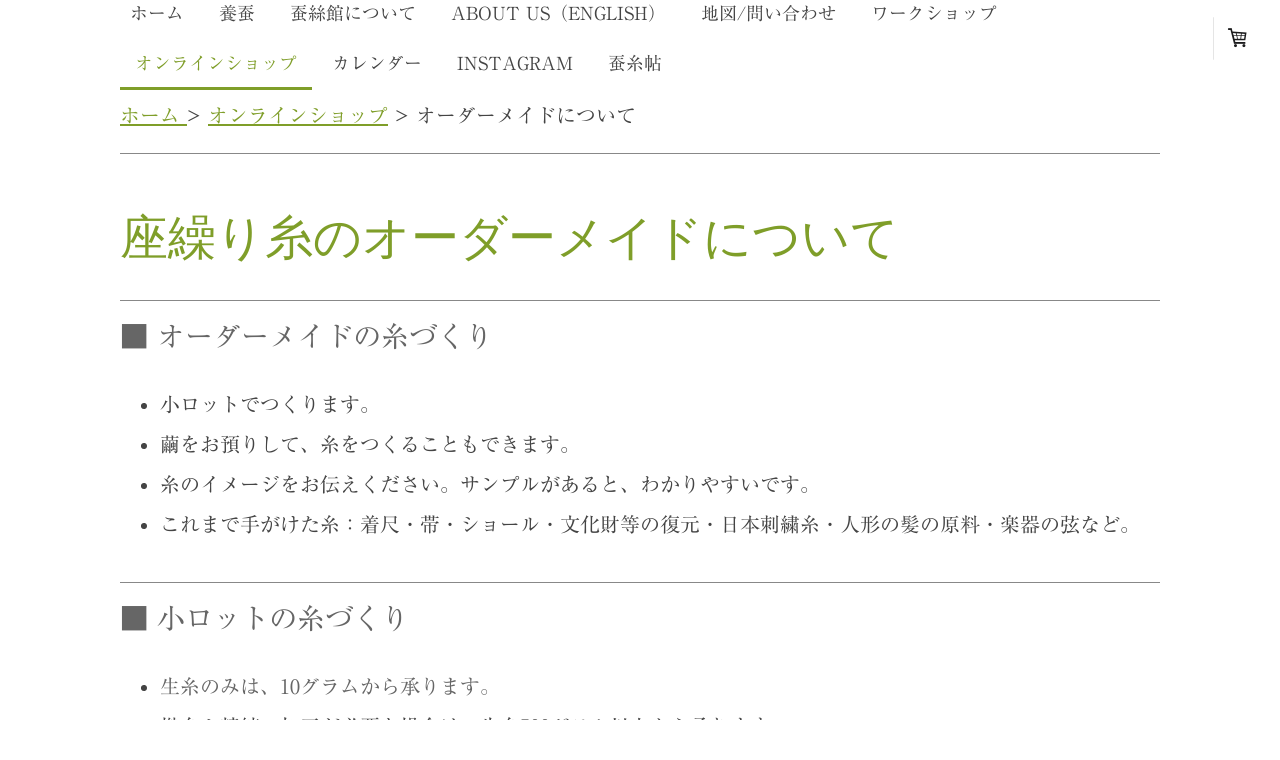

--- FILE ---
content_type: text/html; charset=UTF-8
request_url: https://www.sanshikan.jp/%E3%82%AA%E3%83%B3%E3%83%A9%E3%82%A4%E3%83%B3%E3%82%B7%E3%83%A7%E3%83%83%E3%83%97/%E3%82%AA%E3%83%BC%E3%83%80%E3%83%BC%E3%83%A1%E3%82%A4%E3%83%89/
body_size: 9557
content:
<!DOCTYPE html>
<html lang="ja-JP"><head>
    <meta charset="utf-8"/>
    <link rel="dns-prefetch preconnect" href="https://u.jimcdn.com/" crossorigin="anonymous"/>
<link rel="dns-prefetch preconnect" href="https://assets.jimstatic.com/" crossorigin="anonymous"/>
<link rel="dns-prefetch preconnect" href="https://image.jimcdn.com" crossorigin="anonymous"/>
<link rel="dns-prefetch preconnect" href="https://fonts.jimstatic.com" crossorigin="anonymous"/>
<meta name="viewport" content="width=device-width, initial-scale=1"/>
<meta http-equiv="X-UA-Compatible" content="IE=edge"/>
<meta name="description" content=""/>
<meta name="robots" content="index, follow, archive"/>
<meta property="st:section" content=""/>
<meta name="generator" content="Jimdo Creator"/>
<meta name="twitter:title" content="座繰り糸のオーダーメイドについて"/>
<meta name="twitter:description" content="ホーム &amp;gt; オンラインショップ &amp;gt; オーダーメイドについて"/>
<meta name="twitter:card" content="summary_large_image"/>
<meta property="og:url" content="http://www.sanshikan.jp/オンラインショップ/オーダーメイド/"/>
<meta property="og:title" content="座繰り糸のオーダーメイドについて"/>
<meta property="og:description" content="ホーム &amp;gt; オンラインショップ &amp;gt; オーダーメイドについて"/>
<meta property="og:type" content="website"/>
<meta property="og:locale" content="ja_JP"/>
<meta property="og:site_name" content="上州安中座繰製糸所・蚕絲館"/><title>座繰り糸のオーダーメイドについて - 上州安中座繰製糸所・蚕絲館</title>
<link rel="shortcut icon" href="https://u.jimcdn.com/cms/o/s216496c038e718e5/img/favicon.ico?t=1470835261"/>
    <link rel="alternate" type="application/rss+xml" title="ブログ" href="https://www.sanshikan.jp/rss/blog"/>    
<link rel="canonical" href="https://www.sanshikan.jp/オンラインショップ/オーダーメイド/"/>

        <script src="https://assets.jimstatic.com/ckies.js.7c38a5f4f8d944ade39b.js"></script>

        <script src="https://assets.jimstatic.com/cookieControl.js.b05bf5f4339fa83b8e79.js"></script>
    <script>window.CookieControlSet.setToOff();</script>

    <style>html,body{margin:0}.hidden{display:none}.n{padding:5px}#cc-website-title a {text-decoration: none}.cc-m-image-align-1{text-align:left}.cc-m-image-align-2{text-align:right}.cc-m-image-align-3{text-align:center}</style>

        <link href="https://u.jimcdn.com/cms/o/s216496c038e718e5/layout/dm_edd7ebaf58eae40f296b65db06562aab/css/layout.css?t=1619968670" rel="stylesheet" type="text/css" id="jimdo_layout_css"/>
<script>     /* <![CDATA[ */     /*!  loadCss [c]2014 @scottjehl, Filament Group, Inc.  Licensed MIT */     window.loadCSS = window.loadCss = function(e,n,t){var r,l=window.document,a=l.createElement("link");if(n)r=n;else{var i=(l.body||l.getElementsByTagName("head")[0]).childNodes;r=i[i.length-1]}var o=l.styleSheets;a.rel="stylesheet",a.href=e,a.media="only x",r.parentNode.insertBefore(a,n?r:r.nextSibling);var d=function(e){for(var n=a.href,t=o.length;t--;)if(o[t].href===n)return e.call(a);setTimeout(function(){d(e)})};return a.onloadcssdefined=d,d(function(){a.media=t||"all"}),a};     window.onloadCSS = function(n,o){n.onload=function(){n.onload=null,o&&o.call(n)},"isApplicationInstalled"in navigator&&"onloadcssdefined"in n&&n.onloadcssdefined(o)}     /* ]]> */ </script>     <script>
// <![CDATA[
onloadCSS(loadCss('https://assets.jimstatic.com/web.css.eb85cb55dd9a47226f063339265ecc4f.css') , function() {
    this.id = 'jimdo_web_css';
});
// ]]>
</script>
<link href="https://assets.jimstatic.com/web.css.eb85cb55dd9a47226f063339265ecc4f.css" rel="preload" as="style"/>
<noscript>
<link href="https://assets.jimstatic.com/web.css.eb85cb55dd9a47226f063339265ecc4f.css" rel="stylesheet"/>
</noscript>
    <script>
    //<![CDATA[
        var jimdoData = {"isTestserver":false,"isLcJimdoCom":false,"isJimdoHelpCenter":false,"isProtectedPage":false,"cstok":"","cacheJsKey":"186e98539df89cc886f14e370fca1791cd2ed440","cacheCssKey":"186e98539df89cc886f14e370fca1791cd2ed440","cdnUrl":"https:\/\/assets.jimstatic.com\/","minUrl":"https:\/\/assets.jimstatic.com\/app\/cdn\/min\/file\/","authUrl":"https:\/\/a.jimdo.com\/","webPath":"https:\/\/www.sanshikan.jp\/","appUrl":"https:\/\/a.jimdo.com\/","cmsLanguage":"ja_JP","isFreePackage":false,"mobile":false,"isDevkitTemplateUsed":true,"isTemplateResponsive":true,"websiteId":"s216496c038e718e5","pageId":1966577752,"packageId":2,"shop":{"deliveryTimeTexts":{"1":"\u304a\u5c4a\u3051\u65e5\u6570\uff1a3\u301c5 \u55b6\u696d\u65e5","2":"\u304a\u5c4a\u3051\u65e5\u6570\uff1a1\u9031\u9593\u7a0b\u5ea6","3":"\u304a\u5c4a\u3051\u65e5\u6570\uff1a2\u9031\u9593\u7a0b\u5ea6"},"checkoutButtonText":"\u8cfc\u5165\u3078\u9032\u3080","isReady":true,"currencyFormat":{"pattern":"\u00a4#,##0","convertedPattern":"$#,##0","symbols":{"GROUPING_SEPARATOR":",","DECIMAL_SEPARATOR":".","CURRENCY_SYMBOL":"\uffe5"}},"currencyLocale":"ja_JP"},"tr":{"gmap":{"searchNotFound":"\u5165\u529b\u3055\u308c\u305f\u4f4f\u6240\u306f\u5b58\u5728\u3057\u306a\u3044\u304b\u3001\u898b\u3064\u3051\u308b\u3053\u3068\u304c\u3067\u304d\u307e\u305b\u3093\u3067\u3057\u305f\u3002","routeNotFound":"\u30eb\u30fc\u30c8\u304c\u8a08\u7b97\u3067\u304d\u307e\u305b\u3093\u3067\u3057\u305f\u3002\u76ee\u7684\u5730\u304c\u9060\u3059\u304e\u308b\u304b\u660e\u78ba\u3067\u306f\u306a\u3044\u53ef\u80fd\u6027\u304c\u3042\u308a\u307e\u3059\u3002"},"shop":{"checkoutSubmit":{"next":"\u6b21\u3078","wait":"\u304a\u5f85\u3061\u304f\u3060\u3055\u3044"},"paypalError":"\u30a8\u30e9\u30fc\u304c\u767a\u751f\u3057\u307e\u3057\u305f\u3002\u518d\u5ea6\u304a\u8a66\u3057\u304f\u3060\u3055\u3044\u3002","cartBar":"\u30b7\u30e7\u30c3\u30d4\u30f3\u30b0\u30ab\u30fc\u30c8\u3092\u78ba\u8a8d","maintenance":"\u7533\u3057\u8a33\u3054\u3056\u3044\u307e\u305b\u3093\u3001\u30e1\u30f3\u30c6\u30ca\u30f3\u30b9\u4e2d\u306e\u305f\u3081\u4e00\u6642\u7684\u306b\u30b7\u30e7\u30c3\u30d7\u304c\u5229\u7528\u3067\u304d\u307e\u305b\u3093\u3002\u3054\u8ff7\u60d1\u3092\u304a\u304b\u3051\u3057\u7533\u3057\u8a33\u3054\u3056\u3044\u307e\u305b\u3093\u304c\u3001\u304a\u6642\u9593\u3092\u3042\u3051\u3066\u518d\u5ea6\u304a\u8a66\u3057\u304f\u3060\u3055\u3044\u3002","addToCartOverlay":{"productInsertedText":"\u30ab\u30fc\u30c8\u306b\u5546\u54c1\u304c\u8ffd\u52a0\u3055\u308c\u307e\u3057\u305f","continueShoppingText":"\u8cb7\u3044\u7269\u3092\u7d9a\u3051\u308b","reloadPageText":"\u66f4\u65b0"},"notReadyText":"\u3053\u3061\u3089\u306e\u30b7\u30e7\u30c3\u30d7\u306f\u73fe\u5728\u6e96\u5099\u4e2d\u306e\u305f\u3081\u3054\u5229\u7528\u3044\u305f\u3060\u3051\u307e\u305b\u3093\u3002\u30b7\u30e7\u30c3\u30d7\u30aa\u30fc\u30ca\u30fc\u306f\u4ee5\u4e0b\u3092\u3054\u78ba\u8a8d\u304f\u3060\u3055\u3044\u3002https:\/\/help.jimdo.com\/hc\/ja\/articles\/115005521583","numLeftText":"\u73fe\u5728\u3053\u306e\u5546\u54c1\u306f {:num} \u307e\u3067\u8cfc\u5165\u3067\u304d\u307e\u3059\u3002","oneLeftText":"\u3053\u306e\u5546\u54c1\u306e\u5728\u5eab\u306f\u6b8b\u308a1\u70b9\u3067\u3059"},"common":{"timeout":"\u30a8\u30e9\u30fc\u304c\u767a\u751f\u3044\u305f\u3057\u307e\u3057\u305f\u3002\u5f8c\u307b\u3069\u518d\u5b9f\u884c\u3057\u3066\u304f\u3060\u3055\u3044\u3002"},"form":{"badRequest":"\u30a8\u30e9\u30fc\u304c\u767a\u751f\u3057\u307e\u3057\u305f\u3002\u5f8c\u307b\u3069\u6539\u3081\u3066\u304a\u8a66\u3057\u304f\u3060\u3055\u3044\u3002"}},"jQuery":"jimdoGen002","isJimdoMobileApp":false,"bgConfig":{"id":59597552,"type":"color","color":"rgb(161, 184, 101)"},"bgFullscreen":false,"responsiveBreakpointLandscape":767,"responsiveBreakpointPortrait":480,"copyableHeadlineLinks":false,"tocGeneration":false,"googlemapsConsoleKey":false,"loggingForAnalytics":false,"loggingForPredefinedPages":false,"isFacebookPixelIdEnabled":false,"userAccountId":"d402968f-f57b-4ca3-ac45-4fb2816c8626","dmp":{"typesquareFontApiKey":"4L6CCYWjET8%3D","typesquareFontApiScriptUrl":"\/\/code.typesquare.com\/static\/4L6CCYWjET8%253D\/ts105.js","typesquareFontsAvailable":true}};
    // ]]>
</script>

     <script> (function(window) { 'use strict'; var regBuff = window.__regModuleBuffer = []; var regModuleBuffer = function() { var args = [].slice.call(arguments); regBuff.push(args); }; if (!window.regModule) { window.regModule = regModuleBuffer; } })(window); </script>
    <script src="https://assets.jimstatic.com/web.js.58bdb3da3da85b5697c0.js" async="true"></script>
    <script src="https://assets.jimstatic.com/at.js.62588d64be2115a866ce.js"></script>

<style type="text/css">
<!--/*<![CDATA[*/-->
<!--/*]]>*/-->

<!--/*不要な要素を隠す*/-->

<!--/*上部ヘッダ関連*/-->
.jtpl-header { padding: 0px ; display : none; }
.jtpl-navigation { height: 0 ; padding 0 ; margin 0 ;}

<!--/*パンくずリスト*/-->
.j-nav-variant-breadcrumb { display : none; }

<!--/*下部フッタ関連*/-->
.j-meta-links { display : none; }
.cc-FloatingButtonBarContainer { display : none; }
.j-info-row { display : none; }

<!--/*ショッピングカート関連*/-->
.cc-shop-product-img { display : none; }
.fn { display : none; }

<!--/*ファイルダウンロード関連*/-->
.downloadImage { display : none; }
.cc-m-download-file-name { display : none; }
.cc-m-download-file-info { display : none; }

</style>

<link rel="apple-touch-icon" href="https://image.jimcdn.com/app/cms/image/transf/none/path/s216496c038e718e5/image/ie7cde3034ca5b7ce/version/1470837969/image.png"/>

<script async="async" src="https://www.googletagmanager.com/gtag/js?id=UA-82842441-1"></script>

<script type="text/javascript">
//<![CDATA[
  window.dataLayer = window.dataLayer || [];
  function gtag(){dataLayer.push(arguments);}
  gtag('js', new Date());

  gtag('config', 'UA-82842441-1');
//]]>
</script>
    
</head>

<body class="body cc-page j-has-shop j-m-gallery-styles j-m-video-styles j-m-hr-styles j-m-header-styles j-m-text-styles j-m-emotionheader-styles j-m-htmlCode-styles j-m-rss-styles j-m-form-styles-disabled j-m-table-styles j-m-textWithImage-styles j-m-downloadDocument-styles j-m-imageSubtitle-styles j-m-flickr-styles j-m-googlemaps-styles j-m-blogSelection-styles-disabled j-m-comment-styles-disabled j-m-jimdo-styles j-m-profile-styles j-m-guestbook-styles j-m-promotion-styles j-m-twitter-styles j-m-hgrid-styles j-m-shoppingcart-styles j-m-catalog-styles j-m-product-styles-disabled j-m-facebook-styles j-m-sharebuttons-styles j-m-formnew-styles-disabled j-m-callToAction-styles j-m-turbo-styles j-m-spacing-styles j-m-googleplus-styles j-m-dummy-styles j-m-search-styles j-m-booking-styles j-m-socialprofiles-styles j-footer-styles cc-pagemode-default cc-content-parent" id="page-1966577752">

<div id="cc-inner" class="cc-content-parent">
<input type="checkbox" id="jtpl-navigation__checkbox" class="jtpl-navigation__checkbox"/><!-- _main.sass --><div class="jtpl-main cc-content-parent">

    <!-- _background-area.sass -->
    <div class="jtpl-background-area" background-area="fullscreen"></div>
    <!-- END _background-area.sass -->

    <!-- _navigation.sass -->
    <div class="jtpl-navigation navigation-colors navigation-alignment">
      <label for="jtpl-navigation__checkbox" class="jtpl-navigation__label">
        <span class="jtpl-navigation__borders navigation-colors__menu-icon"></span>
      </label>
      <nav class="jtpl-navigation__inner" data-dropdown="true"><div data-container="navigation"><div class="j-nav-variant-nested"><ul class="cc-nav-level-0 j-nav-level-0"><li id="cc-nav-view-1963699252" class="jmd-nav__list-item-0 j-nav-has-children"><a href="/" data-link-title="ホーム">ホーム</a><span data-navi-toggle="cc-nav-view-1963699252" class="jmd-nav__toggle-button"></span><ul class="cc-nav-level-1 j-nav-level-1"><li id="cc-nav-view-1977096552" class="jmd-nav__list-item-1"><a href="/ホーム/蚕絲館からのお知らせ/" data-link-title="蚕絲館からのお知らせ">蚕絲館からのお知らせ</a></li></ul></li><li id="cc-nav-view-1965404452" class="jmd-nav__list-item-0"><a href="/養蚕/" data-link-title="養蚕">養蚕</a></li><li id="cc-nav-view-1965793052" class="jmd-nav__list-item-0 j-nav-has-children"><a href="/蚕絲館について/" data-link-title="蚕絲館について">蚕絲館について</a><span data-navi-toggle="cc-nav-view-1965793052" class="jmd-nav__toggle-button"></span><ul class="cc-nav-level-1 j-nav-level-1"><li id="cc-nav-view-1979732952" class="jmd-nav__list-item-1"><a href="/蚕絲館について/メディア紹介/" data-link-title="メディア紹介">メディア紹介</a></li></ul></li><li id="cc-nav-view-1965637152" class="jmd-nav__list-item-0"><a href="/about-us-english/" data-link-title="ABOUT US（English）">ABOUT US（English）</a></li><li id="cc-nav-view-1965896052" class="jmd-nav__list-item-0"><a href="/地図-問い合わせ/" data-link-title="地図/問い合わせ">地図/問い合わせ</a></li><li id="cc-nav-view-1966577852" class="jmd-nav__list-item-0"><a href="/ワークショップ/" data-link-title="ワークショップ">ワークショップ</a></li><li id="cc-nav-view-2088601052" class="jmd-nav__list-item-0 j-nav-has-children cc-nav-parent j-nav-parent jmd-nav__item--parent"><a href="/オンラインショップ/" data-link-title="オンラインショップ">オンラインショップ</a><span data-navi-toggle="cc-nav-view-2088601052" class="jmd-nav__toggle-button"></span><ul class="cc-nav-level-1 j-nav-level-1"><li id="cc-nav-view-2088605052" class="jmd-nav__list-item-1"><a href="/オンラインショップ/国産繭ショップ/" data-link-title="国産繭ショップ">国産繭ショップ</a></li><li id="cc-nav-view-2088605152" class="jmd-nav__list-item-1"><a href="/オンラインショップ/座繰り糸ショップ/" data-link-title="座繰り糸ショップ">座繰り糸ショップ</a></li><li id="cc-nav-view-2098027652" class="jmd-nav__list-item-1"><a href="/オンラインショップ/ツールショップ/" data-link-title="ツールショップ">ツールショップ</a></li><li id="cc-nav-view-1966577752" class="jmd-nav__list-item-1 cc-nav-current j-nav-current jmd-nav__item--current"><a href="/オンラインショップ/オーダーメイド/" data-link-title="オーダーメイド" class="cc-nav-current j-nav-current jmd-nav__link--current">オーダーメイド</a></li></ul></li><li id="cc-nav-view-1964424752" class="jmd-nav__list-item-0"><a href="/カレンダー/" data-link-title="カレンダー">カレンダー</a></li><li id="cc-nav-view-1976436752" class="jmd-nav__list-item-0"><a href="https://www.instagram.com/nobuehigashi/?hl=ja" data-link-title="instagram" target="_blank" rel="nofollow">instagram</a></li><li id="cc-nav-view-2142087052" class="jmd-nav__list-item-0"><a href="/蚕糸帖/" data-link-title="蚕糸帖">蚕糸帖</a></li></ul></div></div>
      </nav>
</div>
    <!-- END _navigation.sass -->

    <!-- _header.sass -->
    <div class="jtpl-header" background-area="stripe" background-area-default="">
      <div class="jtpl-header__inner">
        <div class="jtpl-title navigation-alignment">
          
        </div>
        <div class="jtpl-logo">
          
        </div>
      </div>
    </div>
    <!-- END _header.sass -->

    <!-- _section.sass -->
    <div class="jtpl-section cc-content-parent">

      <div class="jtpl-content content-options cc-content-parent">
        <div class="jtpl-content__inner content-padding cc-content-parent">
          <div class="jtpl-breadcrumb breadcrumb-options">
            <div data-container="navigation"><div class="j-nav-variant-breadcrumb"><ol itemscope="true" itemtype="http://schema.org/BreadcrumbList"><li itemscope="true" itemprop="itemListElement" itemtype="http://schema.org/ListItem"><a href="/オンラインショップ/" data-link-title="オンラインショップ" itemprop="item"><span itemprop="name">オンラインショップ</span></a><meta itemprop="position" content="1"/></li><li itemscope="true" itemprop="itemListElement" itemtype="http://schema.org/ListItem" class="cc-nav-current j-nav-current"><a href="/オンラインショップ/オーダーメイド/" data-link-title="オーダーメイド" itemprop="item" class="cc-nav-current j-nav-current"><span itemprop="name">オーダーメイド</span></a><meta itemprop="position" content="2"/></li></ol></div></div>
          </div>
          <div id="content_area" data-container="content"><div id="content_start"></div>
        
        <div id="cc-matrix-2586566752"><div id="cc-m-9757706152" class="j-module n j-spacing ">
    <div class="cc-m-spacer" style="height: 30px;">
    
</div>

</div><div id="cc-m-9772184452" class="j-module n j-text "><p>
    <a href="/" title="ホーム">ホーム </a>&gt; <a href="/オンラインショップ/" title="オンラインショップ">オンラインショップ</a> &gt; オーダーメイドについて
</p></div><div id="cc-m-9774418652" class="j-module n j-hr ">    <hr/>
</div><div id="cc-m-9774418752" class="j-module n j-spacing ">
    <div class="cc-m-spacer" style="height: 10px;">
    
</div>

</div><div id="cc-m-9772299652" class="j-module n j-spacing ">
    <div class="cc-m-spacer" style="height: 10px;">
    
</div>

</div><div id="cc-m-9772301152" class="j-module n j-header "><h1 class="" id="cc-m-header-9772301152">座繰り糸のオーダーメイドについて</h1></div><div id="cc-m-9772303552" class="j-module n j-spacing ">
    <div class="cc-m-spacer" style="height: 10px;">
    
</div>

</div><div id="cc-m-9772302552" class="j-module n j-hr ">    <hr/>
</div><div id="cc-m-9748304952" class="j-module n j-header "><h3 class="" id="cc-m-header-9748304952">■ オーダーメイドの糸づくり</h3></div><div id="cc-m-9748306152" class="j-module n j-text "><ul>
    <li>小ロットでつくります。
    </li>

    <li>繭をお預りして、糸をつくることもできます。
    </li>

    <li>糸のイメージをお伝えください。サンプルがあると、わかりやすいです。
    </li>

    <li>これまで手がけた糸：着尺・帯・ショール・文化財等の復元・日本刺繍糸・人形の髪の原料・楽器の弦など。
    </li>
</ul></div><div id="cc-m-9746704152" class="j-module n j-hr ">    <hr/>
</div><div id="cc-m-9748795752" class="j-module n j-header "><h3 class="" id="cc-m-header-9748795752">■ 小ロットの糸づくり</h3></div><div id="cc-m-9748796352" class="j-module n j-text "><ul>
    <li>
        <span style="font-size: 20px; color: #666666;">生糸のみは、10グラムから承ります。</span>
    </li>

    <li>
        <span>撚糸や精練の加工が必要な場合は、生糸500グラム以上から承ります。</span>
    </li>

    <li>
        <span style="font-size: 20px; color: #666666;">糸の繊度（太さ）は繭１粒分から100粒を超える太さまで、さまざま承ります。</span>
    </li>

    <li>
        <span style="font-size: 20px; color: #666666;">絹糸の1カセの長さは1.27メートル×1500回巻きです。カセ数でのご注文も可能です。</span>
    </li>
</ul></div><div id="cc-m-9748797252" class="j-module n j-hr ">    <hr/>
</div><div id="cc-m-9749159452" class="j-module n j-header "><h3 class="" id="cc-m-header-9749159452">■ 製造工程</h3></div><div id="cc-m-9749159552" class="j-module n j-text "><p>
    　① 繭の選定 → ② 生糸づくり → ③ 撚糸 → ④ 精練 → ⑤ お客さまへ発送
</p></div><div id="cc-m-9757714452" class="j-module n j-spacing ">
    <div class="cc-m-spacer" style="height: 20px;">
    
</div>

</div><div id="cc-m-9749168852" class="j-module n j-hr ">    <hr/>
</div><div id="cc-m-9749163752" class="j-module n j-header "><h3 class="" id="cc-m-header-9749163752">■ 注文にあたり、お客さまにご質問する 6 つ のこと</h3></div><div id="cc-m-9749163852" class="j-module n j-text "><ol>
    <li>繭の品種
    </li>

    <li>糸の太さ
    </li>

    <li>座繰り糸の種類（節の有無）
    </li>

    <li>糸の数量または糸のカセ数
    </li>

    <li>撚糸の有無
    </li>

    <li>精練の有無
    </li>
</ol></div><div id="cc-m-9749163652" class="j-module n j-hr ">    <hr/>
</div><div id="cc-m-9749427052" class="j-module n j-header "><h3 class="" id="cc-m-header-9749427052">■ 1. 繭の種類</h3></div><div id="cc-m-9774531952" class="j-module n j-text "><p>
    　当館で扱っている繭の種類です。
</p>

<ul>
    <li>ぐんま２００（ぐんまにひゃく）・・・　春繭・白色・群馬県オリジナル蚕品種・白度が高い
    </li>

    <li>新小石丸（しんこいしまる）　・・・　晩秋繭・白色・群馬県オリジナル蚕品種・小石丸の家系
    </li>

    <li>小石丸（こいしまる）　　　　・・・　晩秋繭・白色・日本の古来蚕品種・近年は正倉院復元に使われている
    </li>

    <li>ぐんま黄金（ぐんまこがね）　・・・　晩秋蚕・黄色・群馬県オリジナル蚕品種
    </li>
</ul></div><div id="cc-m-9749426552" class="j-module n j-hr ">    <hr/>
</div><div id="cc-m-9749421252" class="j-module n j-header "><h3 class="" id="cc-m-header-9749421252">■ 2. 糸の太さについて</h3></div><div id="cc-m-9749421652" class="j-module n j-text "><p>
    　座繰り糸の太さを表わす単位は Ｄ（デニール）です。日本では 中（なか）とも表わします。
</p>

<p>
    　ご希望の太さが数字でわからない場合は、お気軽にご相談ください。
</p>

<p>
    　ご希望に近い糸をお持ちの場合は、お見せいただければ、こちらでお調べいたします。
</p></div><div id="cc-m-9749422752" class="j-module n j-hr ">    <hr/>
</div><div id="cc-m-9748801352" class="j-module n j-header "><h3 class="" id="cc-m-header-9748801352">■ 3. 座繰り糸の種類</h3></div><div id="cc-m-9774531852" class="j-module n j-text "><p>
    <span style="font-size: 20px;">　当館では、大まかに２種類の生糸があります。</span>
</p>

<ul>
    <li>
        <span style="font-size: 20px;">本糸（ほんし）　・・・ 節のない生糸</span>
    </li>

    <li>節糸（ふしいと）・・・ 節のある生糸、玉糸（たまいと）の一種。
    </li>
</ul></div><div id="cc-m-9772303952" class="j-module n j-spacing ">
    <div class="cc-m-spacer" style="height: 10px;">
    
</div>

</div><div id="cc-m-10507537052" class="j-module n j-hr ">    <hr/>
</div><div id="cc-m-9749422852" class="j-module n j-header "><h3 class="" id="cc-m-header-9749422852">■ 4. 糸の数量または糸のカセ数</h3></div><div id="cc-m-10507537152" class="j-module n j-text "><p>
    <span style="font-size: 20px;">　</span><span style="font-size: 20px;">必要なの長さ、もしくは、重量をお決めください。</span>
</p>

<p>
    <span style="font-size: 20px;">　荷姿はカセの形状になります。</span>
</p></div><div id="cc-m-9749420452" class="j-module n j-hr ">    <hr/>
</div><div id="cc-m-10507536852" class="j-module n j-header "><h3 class="" id="cc-m-header-10507536852">■ 5. 撚糸について</h3></div><div id="cc-m-10507538052" class="j-module n j-text "><p>
    　撚糸は、片撚り・諸撚りができます。
</p>

<p>
    　撚糸回数については、お客さまとお話をしながら決めます。
</p></div><div id="cc-m-10507537952" class="j-module n j-hr ">    <hr/>
</div><div id="cc-m-10507537852" class="j-module n j-header "><h3 class="" id="cc-m-header-10507537852">■ 6. 精練について</h3></div><div id="cc-m-9772917852" class="j-module n j-text "><p>
    　精練は、酵素精練です。
</p>

<p>
    　精練歩合については、お客さまとお話をしながら決めます。
</p></div><div id="cc-m-9772918152" class="j-module n j-spacing ">
    <div class="cc-m-spacer" style="height: 10px;">
    
</div>

</div><div id="cc-m-9772918052" class="j-module n j-hr ">    <hr/>
</div><div id="cc-m-9774416152" class="j-module n j-spacing ">
    <div class="cc-m-spacer" style="height: 25px;">
    
</div>

</div><div id="cc-m-9774417752" class="j-module n j-header "><h2 class="" id="cc-m-header-9774417752">お気軽にお問い合わせください。</h2></div><div id="cc-m-9774444052" class="j-module n j-text "><p style="text-align: center;">
    <span style="font-size: 24px;">無料でお見積りいたします。</span>
</p></div><div id="cc-m-9774417252" class="j-module n j-callToAction "><div class="j-calltoaction-wrapper j-calltoaction-align-2">
    <a class="j-calltoaction-link j-calltoaction-link-style-3" data-action="button" href="mailto:sanshikan@me.com" data-title="蚕絲館へのメール">
        蚕絲館へのメール    </a>
</div>
</div></div>
        
        </div>
        </div>
      </div>

      <div class="jtpl-sidebar sidebar-options">
        <div class="jtpl-sidebar__inner">
          <div data-container="sidebar"><div id="cc-matrix-2578648652"><div id="cc-m-10478757152" class="j-module n j-hr ">    <hr/>
</div><div id="cc-m-10507514452" class="j-module n j-text "><p style="text-align: center;">
    <span style="color: #666666;">Ⓒ 2016 -</span> <span style="color: #666666;">2025  Sanshikan</span>
</p></div><div id="cc-m-9772348952" class="j-module n j-sharebuttons ">
<div class="cc-sharebuttons-element cc-sharebuttons-size-64 cc-sharebuttons-style-colored cc-sharebuttons-design-round cc-sharebuttons-align-right">


    <a class="cc-sharebuttons-facebook" href="http://www.facebook.com/sharer.php?u=https://www.sanshikan.jp/&amp;t=%E4%B8%8A%E5%B7%9E%E5%AE%89%E4%B8%AD%E5%BA%A7%E7%B9%B0%E8%A3%BD%E7%B3%B8%E6%89%80%E3%83%BB%E8%9A%95%E7%B5%B2%E9%A4%A8" title="Facebook" target="_blank"></a><a class="cc-sharebuttons-x" href="https://x.com/share?text=%E4%B8%8A%E5%B7%9E%E5%AE%89%E4%B8%AD%E5%BA%A7%E7%B9%B0%E8%A3%BD%E7%B3%B8%E6%89%80%E3%83%BB%E8%9A%95%E7%B5%B2%E9%A4%A8&amp;url=https%3A%2F%2Fwww.sanshikan.jp%2F" title="X" target="_blank"></a>

</div>
</div></div></div>
        </div>
      </div>

      <div class="jtpl-footer footer-options">
        <div class="jtpl-footer__inner">
          <div id="contentfooter" data-container="footer">

    <div class="j-info-row"><sup>1</sup> (税込)<br/></div>
    <div class="j-meta-links">
        <a href="//www.sanshikan.jp/j/shop/terms">利用規約</a><br/>Ⓒ 2016-2018 SANSHIKAN.    </div>

    <div class="j-admin-links">
            

<span class="loggedin">
    <a rel="nofollow" id="logout" target="_top" href="https://cms.e.jimdo.com/app/cms/logout.php">
        ログアウト    </a>
    |
    <a rel="nofollow" id="edit" target="_top" href="https://a.jimdo.com/app/auth/signin/jumpcms/?page=1966577752">編集</a>
</span>
        </div>

    
</div>

        </div>
      </div>
    </div>
    <!-- END _section.sass -->

    <!-- _cart.sass -->
    <div class="jtpl-cart">
      <div id="cc-sidecart-wrapper"><script>// <![CDATA[

    window.regModule("sidebar_shoppingcart", {"variant":"default","currencyLocale":"ja_JP","currencyFormat":{"pattern":"\u00a4#,##0","convertedPattern":"$#,##0","symbols":{"GROUPING_SEPARATOR":",","DECIMAL_SEPARATOR":".","CURRENCY_SYMBOL":"\uffe5"}},"tr":{"cart":{"subtotalText":"\u5c0f\u8a08","emptyBasketText":"\u30ab\u30fc\u30c8\u306e\u4e2d\u8eab\u304c\u7a7a\u3067\u3059"}}});
// ]]>
</script></div>
    </div>
    <!-- END _cart.sass -->

  </div>
  <!-- END _main.sass -->

</div>
    <ul class="cc-FloatingButtonBarContainer cc-FloatingButtonBarContainer-left hidden">

                    <!-- scroll to top button -->
            <li class="cc-FloatingButtonBarContainer-button-scroll">
                <a href="javascript:void(0);" title="トップへ戻る">
                    <span>トップへ戻る</span>
                </a>
            </li>
            <script>// <![CDATA[

    window.regModule("common_scrolltotop", []);
// ]]>
</script>    </ul>
    <script type="text/javascript">
//<![CDATA[
addAutomatedTracking('creator.website', track_anon);
//]]>
</script>
    





</body>
</html>


--- FILE ---
content_type: text/plain; charset=utf-8;
request_url: https://d3pj3vgx4ijpjx.cloudfront.net/advance/mkfontapi/ja/105/ts?condition=3511d3454e0ad4282cceba8e429bb9ec&eid=4L6CCYWjET8%3D&location=https%3A%2F%2Fwww.sanshikan.jp%2F%25E3%2582%25AA%25E3%2583%25B3%25E3%2583%25A9%25E3%2582%25A4%25E3%2583%25B3%25E3%2582%25B7%25E3%2583%25A7%25E3%2583%2583%25E3%2583%2597%2F%25E3%2582%25AA%25E3%2583%25BC%25E3%2583%2580%25E3%2583%25BC%25E3%2583%25A1%25E3%2582%25A4%25E3%2583%2589%2F&bw[name]=Chrome&bw[ftf]=0&bw[os]=Macintosh&reqtype=css&hint=0&fonts[family]=Ryumin%20Regular%20KL&fonts[athernm]=Ryumin%20Regular%20KL&fonts[str]=LjIwNVNBTkhJS3Nhbmhpa%2BKSuDE2LeKTkuialee1sumkqOOBuOOBruODoeODvOODq%2BeEoeaWmeOBp%2BOBiuimi%2BepjeOCiuOBhOOBn%2BOBl%2BOBvuOBmeOAguawl%2Bi7veOBq%2BWVj%2BWQiOOCj%2BOBm%2BOBj%2BOBoOOBleeyvue3tOatqeOBpOOBpuOBr%2BOAgeWuouOBqOipseOCkuOBquOBjOOCieaxuuOCgemFtee0oOKWoOaSmuezuOWbnuaVsOeJh%2BODu%2BiruOOBjeiNt%2BWnv%2BOCq%2BOCu%2BW9oueKtuW%2FheimgemVt%2BOCgumHjemHjzTnr4DvvIjjgbXvvInjgYLjgovnlJ%2FnjonkuIDnqK7mnKzjgbvjgpPlvZPlpKfjgYvvvJLpoZ4z5bqn57mw44GU5biM5pyb6L%2BR5oyB44Gh5aC044GR44KM44Gw44GT6Kq%2F44G55aSq5a2X55u46KuH6KGo5Y2Y5L2N77yk44OH44OL5pel5Lit772E44GQ6buE6YeR44Gt5pmp56eL6Imy576k6aas55yM44Kq44Oq44K444OK5ZOB5bCP55%2Bz5Li457mt55m95Y%2Bk5p2l5bm05q2j5YCJ6Zmi5b6p5YWD5L2%2F5paw5a6257O777yQ44Gy44KD5pil5bqm6auY5omx44Gj5pyJ5rOo5paH6LOq4pGg6YG45a6a4oaS4pGh44Gl4pGi4pGj4pGk55m66YCB6KO96YCg5bel56iL57W5N%2BODiMOX5be75Y%2Bv6IO957mK77yR57KS5YiG6LaF44GI44GW5om%2F44KE5Yqg44Kw44Op44Og5Lul5LiK44G%2F44Ot44OD5omL77ya552A5bC65biv44K344On5YyW6LKh562J5Yi657mN5Lq66auq5Y6f5qW95Zmo5bym44Gp44Kk5Lyd44K144Oz44OX6aCQ44OA44OJ44ObPuW4llRHUk10Z3Jt44Os44OE5Zu955Sj44Ov44Kv5Zyw5ZuzL0JPVUVMYm91ZWzjgqPjgqLntLnku4vppIrnn6U%3D&fonts[weight]=0&bw[ver]=131.0.0.0&bw[mode]=
body_size: 93341
content:
{"res":"@font-face {\n        font-family: 'Ryumin Regular KL';\n        font-weight: Bold;\n        src: url(data:font\/woff;base64,[base64]\/7gAMnZoZWEAAQpUAAAAJAAAACQJ8xHKdm10eAABCngAAAJcAAACXEj+QVB4AYWWXWwVRRTH\/2d27\/[base64]\/JXbVcitiFymUGEnMlJglcRAv3e3X\/0fXRdJ772ik579jID33jm7vCsLziUx5VsC\/[base64]\/y48wvNdK7yzHqOrceNvxlOlf4uOfyouEp6gPF7ZdXG\/zY\/Tcv1N5YnxJuFVynnK7ylPi3dzlsA45OI5PA\/X7e5THH\/KGeF9z3F3fFB4q2dbGv8o\/FIPn+XMoAhlWtkc35aOUuVG5Wrl3crrlJda9wYQZiivVf5AeZNyufJWZTd\/N+MG4QTGYzpWogF\/a71J++qV9ynPVZ5tszgjvKz8kX2MswDTUIN3tNZsx3FGqFL+XLlC+Qubx1mItajDLnyo1W+lStipfMQu5IzwovJGu1h4vvJ+u1T4beXPrNs7Qq3yEbtSeIPyMVvJWYA5KMZbWvvebuYsxAJsww40anW\/3cEZIV\/5G9sg\/K7yHrtH2L2rbi9\/UF6i3CocoBBrsFFrZ61\/I1YrnxfugxeQh1cwG\/OwEIuwDNv1erv2j1G+ZI9xFmIiXscKxFr9VaqEScoX7EnOiE+1n9ll2yrsVu5mekU4gTewHGmsxw2tX9e+V5V\/tj\/JOLfjbtwN2y48uYcvCZ9W7rSep\/TwZbl+S\/mW7eTMYCY+0UqXVAivMYN\/lQwMFo+lkPKWomwaQkOlO8I\/ajbvhYj+8kyPy+ixWMX73IhmtOA4WnER19BFKRpIwymX8qmY0lSnJjtB56iDOk3SZJkc9tgcs8xUmx2mybSY46bNdJibPRYrCjYGjUFzcDg4EVzwM6H53W6PiJ3qdiai\/t1nhPd6RlZ3h2PK5nhnLXRnHXfNm0fjqvcVDfOjbZf3Ew3xjDPqn6XKX4t\/iJ5UbvXMPpLZ4Kh6yPne3f+0ZxquvD923iF9yyIcUva\/e4SP43NyvUT7v4wvOqYc5e1qoV3Ke5UnKtfdZZkIa8QOpCcrQpmYwGAnPaEj6tUN3h0RFosFAn7L6+FdFiHfTuNu\/664VRXISU6wc\/L5Ta7TMxZhmdRJjRJhkpxu4q+c343Jwkl293g+8WvYWN4NEaZrp3eJe4I7QUYc78fO0A7vgAiztGOd+ibCXKm4Uz+PzeZHzdNR\/jxGWKDsfOJWkiumCLGET\/4KciZ11Xz1SVp5pLgggVlsiOWoYFP5vmFy+lOYjClYjHJUYjWbbb1eHaFu8N+kCGOUt+n1bHuaM8J3ypniAPdN8oaNMEgqfdku01HAXxrnqWL2VDW28P+Ffg5Pqzn89yNCP3tF7uoM6dbyqLLzg2PSc++tHqGPcJItOAel\/DVcJV+NFIztkvvE\/wKJygr9AAAAAQAAAAoALAA6AAFrYW5hAAgACgABSkFOIAASAAD\/\/wABAAAAAP\/\/[base64]\/\/A3D\/iAPoBIgBMiACAJ8AAAAAAdgC2QAAACAACHgB1dT9T9NnEADwqzoGzmTGGMwkTtQ6jdF5LCY6kxmnLEwNrVDlJUArxVIQkFJoC4W20kJHC\/I2yvrigDZFqBQKJPJi5ygbjjmij24z4saYEolIdCTDMTIgz75p2J+AyS6553K\/3P3wyXMAsAoAVjO5kXlZ\/romQALAqmeaN6EeQuEgHIFj8AmcAC6cBSGIIB2yQQZN8HBbLfs8u4\/9484mXIXHMBw\/xUiMwliMxwRMxgyUoBRlWICFqMESrMAq\/Byd2IadeB370Is+HMIRfIi\/4hN8hi9xBmdxkQOctZx9nEOcG5wRziR3CzeSqzkdFHU8OiD6cHQTL5gXx2vkPeXNnAk8M3iWG5MWMx4zG7MUi3EH4nfF74mnCbEJ1gRHQk\/i24mHkyaTFvjr+MH8\/[base64]\/j8jHjEgGnIBqSGRcxZIB02eXcsgssu5xELvL8LgJMwSy\/Sz7josZiNDAutejAa+hhXHr9Lt\/isN\/lMePy3O+ysGIuV\/\/XLoF0\/X8u9Al9QAm9Q0foD\/Q2HaZf0Ru0n\/bRHppMk8adY96x3LG4X0z39pIF8g\/5m8yRv8grMkv+JDPkD\/KSvCDTZIo8I5PkKXlMxskYuUtuk+\/IN2SQDBAv6Se9xE1cpJk0kUbSQGwA3bXdt7p93eLuzV2kq61rtCu860jnqCfLAx0l7XPtmvbq9g1u4m51e9zH2wauHXLddE24vC5v65UWX4v3qq\/5QnN8M8s54bzpNDqIw+EwOR45eh16AHuF3WmPsCfaP2pQNrzbwPly8EqyLdV2yVZk22HbaG22mq0BlhnL75aOL7aa8kxNdeV1H9QFVL2oHKwMuRxS3l9uNpYaiw3TBofBbXijbEq\/qH+uN+urSj2lW0q0JSG673UenU9n0rXqDujY2jptobZRe7B4jYaqz6m2K3fl2xS\/KaoVbHmrPEy+XfZT3ju5j3IzczokP0smJEMScfbRi4vZERcfZBReCEuHtP60QLFcHCUaTw1Ovsfaw9rNCmZtgnn\/VWM+zOsMFnvFtt1dscmve\/B+CIM56P8XX5BSigABAAIACAAK\/\/8ACngBnL0HnCRndS\/aVdVdOefQoTrH6Rwm7sxODju7s2k2J22QVnElVqssIZBASIBIFhKIqAsGRDAXTDJgDPhiwAkwyRgwJtjPhkuwwcawM\/dUdffM7Eq\/+97vbUuzU9XdVec753\/y+WoDocC9649gN2IXAlgAD1ABNiAEAkpciiOIhCC9n\/eiv7gsIsfW\/gbZgdQuv9n7ufbhtb9Br8Eu\/N5E\/gN5y+8\/i3weeWZtcO0Utm1tdO1YIIAE9MBfBn6KcHDdQCfZavz0G9\/4y+3e+eT6zwKvD5zy7tOpG7qmEngykc20mp32cUsSFEm3vZ+ner+IhiXDR+F66z9Dvof+zLuekUWMehh5b1gR0V9IgUAADVjw7nfgXSWQBPrhuhJcd\/PKnbaRIHBNNfRGvdNuNbOZ\/27X7k7FpkvlucFrUtGZYrmerA3FB+rJ+mAC\/Vnm+Nrl2649UIqMXvcPd5xfHYgkJg9\/9iuHmhNHPv+3B1twRySwD368Ff1pwIF1+BeVmklYJ1y+027UNcm7V0OL7+tUebK6Qx6ZkwUqxPBStrP2YdfiDDScjjoEFeIu3x8VRBeuaMMVvwZrqAYC8XgLLtOlNNmjfCunGj3OwRr9OxrA\/TvCd1wyBtPpkdG4SuuiqBuCUhu\/9lSnmjFX39F49FQx5USdQ4+8NLlncTSbSWiGKLiyIYmiFh9rTg7Xl6cG0wuvuCUZWWD8FSaApx493kr1KyXVv\/9Wjnp0JhOtpvden8v\/V9oRdyEzPTh1y3VjCVG0NJ7HMTFcHi43W+UhgSEIwyAZWminB\/KJet0gMVQQNI0X0kPXnB4qbTct5FHdHTm0Z2R2W6IckSReUAWZ5jQxUm3tWOlUUVQzMCxbnpsrptK8iHM4Z4qCIJq57OhYeXR5WIdlogHAD\/JPsEo9YMFvDamhJf1Vwd++NFuteAvBGshc4dZbeTEnXBZyorD2K4T\/l39Bf7YWdC9Gecl1JT56MYncvvYIyNEFvn0d\/ftADZBI+Gj4\/8Y8IqvEiZvpeiKWPzIyPr947vBIThQdg+dDmGCXhgvDrXS9MWRagoAcVdDHfl\/i2W1TZ69fWt5WKIYlSeANWmEkQ3QGxq4\/N5jNyxESedEuXz\/CQNO3YJX5wDBQBQC9kiQPsptnsplsxpMcvEDuW2WJX1o4N1mb2Dm6Y3H05GRjvlwdTuicYGiCjCA4IY7WUgJGEEJmKRsfLIdz1bKYRQ7e1Zy69vY94+PnPvz6S4ezVtKI6rwoyimdIA5MrKrvP1Z9YWL0rlvqkao0DvyLAK3fBv6ZIA\/NI2KrIvt0ZTvIt68tF2UuhDc0QSgvve3ZG4qaHM2jf998y\/Wnj40fPCQKZvP2P7vcNDvEl300jwX2o7eiDwVCoK\/pdAdBxpBPrM3aqH35Jy\/553+urv0\/a\/8CaCgFAhgGWh0PpDzpgckAJe6ptdJRPHb0j8GKZDEs\/psaXnC+FXctk\/vzg99hRSmi\/yYqshxVe93DiIAgTypixnXDdhY9Jl++My7JrstxMms\/[base64]\/MXv5Keg5ISqOJ7fbRey4AQS+41XWt6DBy\/drvZkbj89zH3BmfCvft0muBgn87ba\/9IFayot79S+s\/Q58ACQ3CAdwILuwjdcMS+fdKtuJalwL\/bc\/BdF1M1zihme3ReHr3gclqVst2Jm+cLaUVLZlHSMqUNIdX84tjZxaH4wM3L9+cb8eFBPpvn+G2JZfr+fapW15x4raBTHs4rmig9Vrmo6TktgtTR+\/58wsrEu0jDTwQ+nfAoRGg8Epq+k6hJ8\/4Vce+fDcoR8OKnEwgiURXgom17yWSIJjPAOt6v2++jzz8CxCa64nv8sZvSGA90D\/bZaf3\/i98GsFrIQeBRs\/mdXHkAf0KoLXiyMFqUabnqmufq3ZpqCJj6CeionH5FzP+vbpXhUt4eoN+s7fmnpb0LtbMYkTPoF4Bkq58JAS8MfjNrrgI5OL35WQ0Iaz92FRYSvijE7DY8Nq\/hT28hBEtDGQgItd0EEeZKBs28rm1p2OS4LosyckG4lz7cX+9PfB4q137FlLglYTrRviIR2cY6DwJdLqb6\/ZU2vfaV8MY2eaxPiJZzpGljC2azvxaMDEvK55Q0E\/4rM5LTM2KKflNxPrcLYIVeQncJQd3QZKYpya+EelrSENR4ISnIf5bPl\/Qr6\/9e\/R3c8r3It5iIx\/\/3z\/\/cycjiXPO2r+4c+hHLi+iD1z+CbC9t7jLT6LXubKQ8kUx498V4gf0e3DXNMQPyPNCq4H0VRTurknoytpR08jba793M5qhGRn348hdup5IIcH0MvrQ5X\/[base64]\/a5yNmrtWs2P\/5YuFHYPpUrATiAhIADHIJoMtCBg76p8nShzyrPLsGtsx0406flSkvVQdaj+fTYyrZUNpO69IaB6OjEscqYw8ZrC5lMbt+p7cVcPnXzPfXhdudormlzSQ0dY+djrVR2uBWP59rTpbFjoxMaFf4zeTq1WMxPbku7meJAc\/fe9iCHK0AjoAX9KnDNU4+ePd0IXrtG3WMO0Ii+fDZSL9ZHPXg21j5dn5sdq5dqkVn07z\/FH8gOzPQMD+BzZiB7gP+Uj8k4cMCLhfJw9R7ge0vthss+DvspQB+cyLZISaJbjb27m50V4Yfaronx8wemzviaF\/EN0NrJQ+1Go30N8tBB1z24dunGifHc6N3Iezz197FQhRjil8hPAQnjcGffCvtuop9q+OGOD416x+jFF1m8\/y6kCy0\/7Oh6FWRf3MhMcjTPSQrPdwbndw+keIpWNI7hw\/GwJgf37tmWDo+M709Xx92JqKya6VEkOV1NmNuKLMPzWt6ND6Q7az8weCpM6JyjyamltJPfXqpazOc\/KknxiuPEVMNDsYcZGvybEch4HnZrYEYkfQ4BYCA52kRMMvHHM7umW\/Mr9cn9o22JFsKUGHoDJ+RrlfjwSHxgDP3p2mcmWvN3v3h3c2YGfdzi1aC89vG1f9L4dHLk9jvGPJceyAHH\/hI4FvYyKCSuan2PusEfL0Xz+BZq+F4X+fO1j41VhhsNS1fj4bGVQ8Nzc8N7rh+Or33mv4OxZPssQrAEcd1YNSe76oBWGZ598L654VPt8mKpCXFPbf0Y2oL7jQWWA8fgjlsX6ilFPzMEOfiU9KyLl2FAZtRz5x0\/b2zUsStyu2xC8WzrlmwPedtA2YAIGeQl0CQvZOvDe+MJgdVY9eSDQyVn4p3\/YMemE6KtG82z9eE982+YS2SX9pdiTub2+GgnrGecXM7JZBzkY01J0nSBCctcvT3ZGOZwWpJYgkUz0XLC3nYgqhoKQQluRFHloRNT9eG1pFOLKkZUi4RFDUE+X8uM78o6TnbP7qznhL2sD02DvMFmQTzVtVq9+KDp24YeBPzlbMSefUR\/SOTS4r+JaU4s8GLwtTv3jMQyIq+6\/+aqvOjq8YGKgty29q9RkXddXoyiA9WgnF774K5Y7thPY4J3Uoj9ZD6upyHHhiwadOcnYK8EL8pTtmQEHs8xCOZAaT1z1afzQUsSVdFP2MWdYj0mi8GXC7wmfAn9WT+P1yF9v9wYReqZoFxYu+AR4q3aszqeZYRVd3ppLkTZvk+ExO\/KIBvCh03\/6d\/\/I6\/hJJaX\/0srZtxs8Y52nfkuxzM8ccvysPgds94gidArf\/UKDs4RrqvJmfwXD7suSfMU8yeL50dddxQdqCByCujwVvyvwH0R6Ni6Pu+GlgIrEkIvrytfgW800rCAyxdGgXz4HsQR2DSgdwH4pPnQNboA7tPabvVFBEjun\/Ti9I3TfSZuGNnsB3atTrg8fejwUkyHm8oNw8xXG7qK1CM\/jmicaJi54oCtiZymfEWp53kpiPx0166MnDjczCz+FNaFjPxkmxvPSVFB8Q5B4D\/ZFku4cqSHgFFkoBJUPPphFagJ9Jd91PXYC9T1BNxdUtcEdDG3QfeHgDKwfKJ3e8DbUtTo0QPElrpo697av1d61y6PNh9\/ox5xHtA8Xw3W5htwfyEQey7Srq7V\/HZ1bHFxdPXA6OLi2OpoLlXKtAqx8VQW+enY4r23L46NLd551+KYMzN+6obtg\/HJh49NTHtrjMOPd8I9wPcoV6XhgCLPrmyVS2\/lnyknBsphqBMIqqbwguLEDKae\/nUaVpwUY\/hbkAtjTgrKFQYUIyTNqhjMF3vLLRVpDdjZzV\/fDPcdgoP\/[base64]\/6GuzFUVvLGCPBpcQEGABOUlmSSf4dZarpViIOtpunkxc9HG5f\/ypyOvDbLg6vrkdejcOvjhRKpcLYEPwsDlcSkONWy\/Az+dtCcdt4sVAojo8XCtFEolZPxuPJej2egPD\/fyAldAb5K7iDHyNvreIhv0mYmmPEkvBTR\/7K0WOp\/jHQhnwicB9aRu\/p0pa+yhpfbZ2RX28pnhpbfv\/lVkuMPLr1CKR1EzKD3YT80Iv+\/LTN7VeC\/NDU3Sy93GWlzaPII3WNkhKdMSEdnVr7+p6KIVOynUJ+OMSSIk6JdgxDyRCBx0pJDZaL\/vH6k9iz2MkAFwiEPE3wXbeBSyL2LH1kdP+ZoV30pw\/zi2cff+cfP7U6wX957ddrv\/YwNLb+JNLofs9oS6IfH3uMI8Y+\/eneFw9\/CWER9kv+lz\/y5OpEwPverwI3oL9BbwlAYQ\/JdgxI6AwiS2SRv\/1e6nv9\/5Cb+r\/BKfjOzPpfYc9gRa+u7NW9Z7Djv387Vvz9273rbQv8HfYZNAWV8QASgjpgvIV9Zu3Hl59Cr0Xufdejo4\/CaWTH+gfQp7G695kQBuVDqYH8h\/febiSMXnv5KcDYf4JG\/Ap8nV+b9vKk\/7faNPLrsfaj+eSOWmtl\/OZ8YrnaGsx3tqcbQ7nORAaK0yfW1l5w7mApPHr+O3ddu1oOe8Xprx5qbD\/8pS8dano0geVBPwB3BL1O+2oM+tYrYoGX2gjvkaFtbZFqr6qTuxWZxllRKW1be9QvTrtpx8FpKE7f55U3PV78Fq75867H7lene467F2ttRbYfXvsV+F59Gv3E2rgkZ48\/ak7kC1OTGYMxZcmyJH1w9uJN29pF6\/SHp953Yy0b1e1CePTko7G9GzXqmLJZo27smBpKLD16WzI8S4DE0cBbwQ8PQ34he\/Zmo3aW7FUakkmkn1Z1C1Kez30rEv30yePnTr537VvJubkkEqheP3fiwPStTT\/ZR\/\/+1Il3vP\/cKS\/Pnrl8bv7U+99xaKaf63taKYE0fwt8iHi+s59ZbIZEPZPnh8qK5AfKm6EoehIcCiMH36EKmv1U88BybXZ2eGV6JGprVi0z1o5XmgUW+dD7XM0OytXL92c1wa1O1ecffuHs8NoFJJPl6ez47RcHE1kG8Hrz+hewS1glcF3gtsALgRYvKu6GIj0jSGw2EbJeOrNpG+HIU\/[base64]\/[base64]\/r1r+N3YzthRzkRsBPz3n6lt+Lj7J9IGSwHiy2qPUG0DzJd8\/3V9wNrraWgTptxSvz+UGX96lWE7mpmHHKZywm7rBKR+ewqk4nRrjQ\/fFU6aFUgSegmGk1du\/[base64]\/qgM3AO\/Z1VoQVKOugD73jVs3efYiH+9bwOc+upBDCIIFbULGCCORSEUpmSrrOvTWdIGg+LOaEgy+\/[base64]\/cZEJAfeXuicWTbmeLlEASnfQWBdrQb+ROgVFjTCRu2tEKZ+oh3DUuhqPles5GUZ4rIfRkVJB53cjYgq2XUOxoYa\/BsSQuRWvjtSJ6oBnlDcdlnLy+3EIO7xtfSqs2refuPKSJtRoayyQ6TkrGBVaJGpyRb7J88O0rt95X70RjtrE9ROYVKbzjjlPbVZbC8a\/sfZfBhTjHTQ3ddeRaPBxXHDcpKTWFr4n56lK+UhQcjaBYSlEHBwPBwPL6j7CvYlJgb+BE4CKgHXwMIH2Ta\/[base64]\/5b7SyxLaY6UbQZdRdKK167uvpYKnl7a9sV5FvrQLDNx+48SUVmL5WS9mQ99m4hJsbA+9EbUSA5OLjXEGEcGVYLTRieeDuZEW6KCJjT\/[base64]\/kiyyI1meAINT8sOQpNstHWZMOM8RxBiYITqe8rhVQtbxOGyhXTTmbMdkIoT4u68N6pbNZCcJJ3qmYdrBMbSstWtDDZjkRF3ctAEHb9o+g7sKEAdGQ2K4xdRHoc6qKti04Pu36CAhhH1uhgK5mgCaN15zEmJKuveWGEZRlBMRod45l0+iPDPDaIpOIJniGV\/KUjCs2oqvbgrXVd1RUpd3DCeVsqFcl+ZrfCQ1E3gCHo+iewDwAdNegKLvVp6WvOVnq2hAgb9Hj+ZYteXEU18hsGNyIFCaeJsKSU2jcbdOVfGzJPsZKIawPbh3ZOJgTjlZPsLwfH444oJN8cz6YlkSMYBg\/RDtbGWLkEDo+hdV7O104nRd7J\/cWcHQ1LtE5mds6OLY4lw1nJeNUJmQvzZMPJJOM7Kco2NDmisgAja8q3sQ+tfxB7EksG2oHT3gq3eD9fp2GVvYiiawAAiV4ZF14+LruhlJfm9tnSh3DHj6u8o65\/[base64]\/V5A\/zoFrP9KtAGZ\/puB2HHXxC\/[base64]\/YDJRS2PUY2d2v3BhX9KxSOQHq40BBqdFzY0qaACvpGiMQNhRywhCdAdzKTFWl0gCQSXzN6gdzkgMacyvnUw4+2rFOCEwMJcF4xpmpJktV4ss8o5QPJyAin64ZENRGAn8z\/XvYkVMC5yBg94SQHKwJN9++EDseFDeENWVkZwXjfX5Ue+KvC\/LK62xzyG4EPKPk9mMLKuRNqm6daoZvJRAMhzJmjTPcAu5OeL0niovCJRqKTfecO1QYnX4dlrGeEhgOn908lhm\/H2nJoQQ0RyYZLjHDoznZHxbcxldaNpW3ITWLgRpplynqkjFYrUgGSRIUowWzTBx7PigbRkWK1DVWqQ652qIwKlurXqoU16Wgjg7NTzDsPWiEk1BBPyu9e9h\/4wtBq73Y+BuVHAVEwAlz+eS4Cxo+KaR6xpc4IQHd98xbbihTh8xHp\/6DN9aBtuSz2ZQ4pKLOCooJi5yNJ1\/mI5fP6XoNEuaidWZ6RsHY\/HmSnNXW7F5uXbq+Hw546SPl7dlnPuCKNmYWnj1wUo6HGqPLt\/[base64]\/6o3tYGps8eTSjtsLaTKISIJNEhj6OyunigQXcW5478n5\/[base64]\/1V5o3A1LthoUjy\/e62oeAR+985tsb6N3IqZai+XLSSaIoRialAbjpmIbEWg7h6KUMrOHss0UTeCss3JWUymNPPs0youlxJ5dBwzWEpWIDe3gA8lICD2fNjnVymLZnJYws1oBJaimGk1kTDyEPooSdux+iJyNNCMSqpZbiOAYRREkbclECKU\/NNQKYlK2EbJZ6\/VCbmjg1oGmKgpBltcUipCsscY97W0pU9ATJUooUTiNMzdZUUOyoPxjO1MJsDDXr\/8Ouwd8UBs6bB7Crso7+ugCDhJon41dW9JHlxfVKhAzbHLSD4L7+tPHZc\/vwkzPqfi47LQTkPFqtZypSCzrru5CbtojkxRP4TLE6xOrDrGjkYlaZK08\/fVm+ZbyvEDYIjM2s\/btu4YOnq0LYcxkOadSs0N0rHbBRGcuWjlNKMLF5ERLsQWa4mU+owXXvvhsmiRDvCOKVPTkd+Y00VBsae29q8kYg2o8p0ivHkA6xbYo2xgiymIIQMfC+BtML16\/fhl7P1aCzulo4FDgbOA+jztX8aOnSX1N83ngG9cNrHR86+x9zitUeBZ2o3awEaZloI++5a1ufWiTnX2FRZ5p53gBxm+Vnafi50cUnaJkYbmUye8u7nTqudFrYgqRtG0IvjjjZ7saTUdQUu9XU9XGXD0ZwwVd0utFHXO0nBhd5h8xyOHBqiVojbU\/xEihlDs8MqETusIpufvvnWqhx3WHpiAcAC0\/svbdu9IEZ8rmg9ceukOaFO2zGVPAZc7VVcYaOBqyrGzcKP1PmRESZjiCoFDMCJqSyzCg60gbM9Wca7Qvf7NoFTWVxhSWkwmhmhnyhpkCD65\/[base64]\/VmB7v37AKxGx78X+68M2trtYMj995\/bqUdUU6e\/5tyvdX42DPHBwZmR5bvfXq1qCm6XUL1pj3gDNYT2wrVm3cdVIIhKjhfGBmd3tcpn+lUdD3TgE44Bj2e49j3sSzEuqOB+R4lngA3Zdp1Tc\/PhX5S2bXR3VS9q0mzqQQvPz57eHry6PJwRMs4tyzc+kh9ZGXXE6fuHRw+eeLSdbtjfCISQ7\/taI3CiEWH02nxVkfdXbNs1i6jYpOaT+niQGJbsTE9Wpg3UwSBSe7Qwu3LQ8Pjg0vhRDKnIbkgJxWjRlQhJ0MxMRq3gJlI4Jb132P3ot8OTGxyduuCPGJhUX1f09f9bnze8d31pk29P1xnVPxX\/[base64]\/[base64]\/A1L8EnRVZ8CCnuqu5+oVPX+g41tKL9jpFqm2qKGm9tPMrrJtdVuQSH7u2D49FCLiVjJ+2y2XxjsRo15onrk\/wYRVNV7+9hO7ivXCNTKpkXQYSSkJwd7GYCyDxNlgszOl0nQoU8JNekfTVFk9bxrInzRiZCjE0DIiW5lISKo1J4cGk47K0gbOsJLGKVOp8e3bByd0uXTr3khSAD9NWwpO0Yno7tNvRYxIOUIEM6UHsZIaixh5WfaszSvXv4FdwFKBFvTsvHqqz5QNkW76YhA4\/AehTW\/eDeTfBbSXZvXaSWrfZfe1oPuZLHy2\/2Hvyj4zPfXpOiUs0w\/HPVcOpa6zaH5UdzJ5XZXs0pjKqCYnOm\/RSPZxaK6FzYVjOJ1Ol10TicwUkIVE7OBUlrLFSCJ\/p3S4VaEJhp3IZVFG2tXYO2BNtGeMCIKEkkYtHZMLyfPJ3EzKJsNjcw6LngyelxKimpQFxjEqfJgSSKg1c5mQaK\/9VZnJOu7JzyMoZSkxnM4P0sPJIopBSevakQNKyk3D4F45zGfMZK7mxIYjJsbhnchgPqwJRJAVLHXtZloTbZ6MlrUwDOJj0N36GXYX+ivo1m2HSGlL5uTxy1v8VXWlvgFpNbsM9tMVT\/W8lMVrX2E9W7TFN\/rMfQtD2qmMOg7FfQgHkhSup4KoA1ORCgxA2jhCLb1\/rixGqNzYlAEBw248Pn03z2TfWahbtKM70Ha6tOdal0X\/d9CNR\/nGM4\/vz9PKU4to+PDjNSLNMhm7uDq8q1FrvD0bad912qFklcQIJg7BN7GAh5i1N1TkGRxjOFWjCFGdczyfjgbOQXfvaSwdeBnstwOL0qeaUCFk9+HQO9ML\/bJbQeNZHwCKt3o\/[base64]\/H3F8ygzPO2IREm9AvjCoUXtKYypAkKo0UjTLqwpqdlXqKJmEuCfK4L6NBN\/pNA05siTPt5sc92j\/H92obH4p5ab+ixJ7ZukARbruDVh3NPwZHLyH37ypHo5MyLLUMTw1AFEaiDxfkkTZuWIeqE05p4wbFzLzh1oBA+c\/Pa70eG57OJlKa6zaUIpfCcTg6slMa3z52fXxKwkKhaKqvF5E8u3CcEU3FepbNj5w7e2Cg0KweHZx49fRN6ni4P7V1Ymik7558cddqmoUPLDQu8fP0\/sUcwDqrdhwMPAf6AfP+1iUOgdwOTMFPQW5Nv3Htr7lUIKmg\/[base64]\/NyGXLDF6\/\/EmLZPODpSOBhiOnf5un9Fi77TO5C53nY3Gxlm10j4LP5anltOo5+RHY150Hdn9ektppea7QfpXlTdltoyKB\/2qzKhCwomv4STEBORMsU9Orz5QQv5Y6MN8tO6XSzQqHD6fFKSpptlQ5BCSoY4c2cZWYMkq00BodzOsM4VnglQgexy\/[base64]\/L6hJ1cofNeh95QEeNrlqy9Z0DWYeOpqQN+C+KGV78j6NvqJgfzwnjCnqjoZUhuFUrySL02dWJiJiBGSo5kYLXeKEzbBuDDxk4lGcbCuCJ1P7B2be3iisN2e5Ul5m0Hruot+KQedBF6ioI5mjIwu33YKhteW5l+3b2X1iA1VQ6Jycsdox6REManVtzXHOQKj5pbfdmZ\/JXFy+8qNl8rnVRyPcUY8DmNdSGBnwIJOUihwwcPvprnrrczzKl33tLFJwDMtnl\/y3\/B55H0WFtz39N1Smd\/f60aW8N4VHOsHRQbyu\/rgjQebriPB5uxwhC0tIeR+t7RwJp1cnc3CBJZYTg2ixxYHDHH+nrtiGi2IaroYDApsbuiFqWSQLMvcQspOGSImysnFpmg70H\/gRit2PDyIXCMNuvXCQEImWBalkBAWZaxcfopZObRQNHlNk+Ih25bN9vL4vW5MlGK5ajYDY9zFeVUMEQ1HdSbKOslIljeeJ9hyIqyyULRD0YRqhV0HupzAvWzgNdifoUf8iTifJ\/3cb0MHfQ\/[base64]\/WE7p0miqgXqy0oX8Qc3fX0nPK\/WDH+wRwcuOwW8kFQDZbHja9874o+hfyjGnXXQGam30ubPryqw2pp7vgwT5UQ1CsyGsQ6VKaeYQ\/EY7CYJNcdNLcg8uVxGh5KDGAEGerVY02RANBqEjnCEoEhen4oqKJM4+PczD\/EG8upqsXQ5Gljskil3+Jo9F0VliAaTxocs5hNC6FUTSsKoMZHn0q6aC2Wg3yQUKkaQCDzEoPHYfhc5ujmJShXp9xMm1TJuj\/pQgazUFPlAyhJqHCjNF8TJXxDJKCvFhScObyf3BlBnfjkk6hFxDTzovxd330pBMMUn9GBdPzlzqUItEJffwT93xxh1EARKGBZyF+jfrzjd40RE\/pNwPJK5IlLwjaKqeeLexLicA3JAMS8OXhW8N+7LQxWQU1Y5DMphwgP\/[base64]\/XzHAy3as6HAVw98Hlu6atq1nX4GtXkFHIbKDD3ttzU2kN1G325mBSaR1FhWwM7n3ISUGt525gnsgVkMv\/2ex466jjG98\/5stMSa4xmGpDSOE3AeZsTU5TZP8ZapcpR5IHToBnfty3RwZrEFblxxKxUKmZ0vpirBvKWwpWoObaTCTibWSP\/VRPC+ZxFsmF37WSWbXGyM0gf33s3RBSvE6vBHVRguJBs4BOy8IUrFL8AGITpYSzYShpRqHpbAjl23\/t\/YCzE2sCuwv7svzfcXm+skNsIXf0Cp64o8Fe+G7MChHpd66aTHyYxXyfFfbQhNdaNNwOe9oVnkt5l4SJWEYW+oS0JP7prNJc48+IXx5qW5SnP4gqicXqLMpJluXttQOZIhSFl0jtBBjWX0VCosYyEEOXXj9Ydj0f33ZaKHMyV0\/GjUjgQlAm6oFsUEloptH5y\/9+BtCC4ZzVMTe3YMT7AI8tfXMNG8Fd19SaTgGSpxI1zbsyul7I1YyVA2usJIweCsJM2d7zz4iblzp8\/DZhpAz7fX\/xrjsBGo5xzpoWdr68mP7pI4ofUUz2ND11T2nLLnn\/tJJODH98RdXPX500tl2sgbTIu3VSOVzYZlNZ0hKcGKVCKaNjgwFLQ4aaAD2y87lYngz0fnzq+MzLAPEKylFVhmjo0gk5dwvpYrnqLQzsVSWuc53nHC7Pb8ouJY43cFYRBHlkVdScXmkxIbbuWGFg4vl\/A73nuoOZoduMWda0yqvKmrSZqi8CwXKU2ayD4kAfUPpwme9YPr\/4A10AkvLuvmM\/C0k17b2gdI33n1LMhWiwQM2QhQPAsDfOqzAxiwme\/oHr+QPTRGo5F55ZDAd1QymSwqlEZIpfC4xOXQfeUbJkezqVxmasdQMGGsgAXQEkc\/MdiYJClR53Aqc3REg415mhuCrkI0ipziQjyWV0siVO9iKCvEJd4McRTO0NuxvFxKuJV2Kgmxc9bOpRXhln1Hby8JDBflYg8\/njNUwYizUlxRYf17Yf0vR38ZON5dv29Ct9gRzzp03Zrhibbv665e+lWzrp56XLV+4EBOCIfj1DuMGzW9VZ12GDe+6wCglRsa\/B9n9zWykdbF4xOIHl6aOpaNpPML515D31waZhhJokmqNeWkB9uaXo4IRMKQs1RaQL6ipdNOkg\/yKBNuhaxEJ0YzOd7mBoi4OVtLD1VzCzk8aCVWarZqJQ6J79t785AKxoiNvOP+2mi6oRZ1k+PTWkijYPGBH0FtaQobABvRm5u+SvS+cD034olzCyOev4vgK0IWXHzfmoDbOeGY6lhJcTTeTU\/VIlGZ4RCC50LUe99wrF256eYPU4kHblu1ubg7+sjdA2DPLJ6niBCNpFNnKNuSVWzA4KG\/LTuJmCBxvC3mLJUrhCLTGYO4f6g+fX5+AcXViepINDacTF4suk4kbMjpZPlQpTwSiUgIHpJFO2pAvx8c4Pr70C9iZdit24vIPfB2V7e5PtDgzSrGFcUjDxkeWmBdhK0lwibboQm0s6PSStnzteq54Ry63OkoSp2TrJxTt4UgZmpcIRHEsoSl2WL4ocem6U8fGTRnv\/zMuTNLRQrvrK7uO3T+I2UmWdp\/\/cigYEt8WBl54OCXTb4N1ur16\/+F1dHfga\/[base64]\/ENioBWa972\/yyuOgFwH3xO4xv8\/TbNvzg94dkROw4y8CzzJCGtO3Lg06rMWwXKK9txkJXbh1Lq4pQrl5zf4Gh4iExJE4STgh2OYAHi86BKMGGMw1w\/By20WCCD1VZFRZw+Nh63QQCn46W02H6wlB5NBJRORJfMBM6ez09K01I5f4yI5KUhDTuo4\/MZyccR65pT55fM\/cIw8LwURRFZmMO4S5rH2NY9fOSayAJ8uxSGL00KpcEvCsbUVgDiRZQPLqiJiRSQbKPRlJYNMuMDJw9\/qvsZdirs\/[base64]\/Z2wVa\/pT0D6jNhe4FaWEB9q+yl4RzkKQ5ZWbgJXe1wGJVxri7jh0T32vwG1\/hwXo88MdmMmwkpUkbTMx8agKg4JKYuZF+HG2XRuLyNzYSyyXod1klSWca99Jp9IIWk2NvHX8sM4agm4wpytr\/\/EhglcGYtGsnaUJKhLE+B3H0CHIxTAkO1FGHzwl8RzUnlIMI7jcQChBQP1JpTWNfqnhJLRCZpyVeB1T7JxMYCFtbmxk\/yLJa6EwbBQdLS5JQYqHyYUged+5OyuWq1r5bXgwDw85YCefCtKDpAVb4hCPh9ib0d\/6z8HYROWGtsPgXc84Gn6870VjXbvX5UvXLnqmD3psL1OUdkZ0zIlzVlQbG20YYSoIwwfpwe3bx+l9n5x1FRiPExvN2lQ6JEO+oooUlUgfeyaGoD+na5qqxcInn+wYXMaOdSI79fDw8IvRtc\/Uo9cN2O2B8f1MoQJb21XbLtffg+QyhgauB1bwOFirE+gXYF4g0C14A2Wen\/FI2gCGf9w32D7R\/XXBO1e4KEADPHABybrDR7UYdu1YUeFTKbGS4dDjoxxf+OFLOxwuZ1xcsvVM9pW7pu9wgOVBdgDmplxFkI5sRz4YIl43\/+C0KOE3fejeGZ2nOWjusDi3sAzN0rDk4Klo1DIjAHGIsQiI5CpZaJxDfk1SE\/50yafXf4S+H30UuoC+b+r6UqPXz+uqPCyut8yrFgrkwwJgmNdE6SDAkILnlZEU9s5L2I5TzwxBS83Q2Ew2atIsN60hb8BCAiAkfmnPDUGiYEpCUFT0SyszJgrdvfKBVx0XKY7G+ZBrcwwL3c5FGFdHAvet\/yP6fSwC01dAX9c7gEdQNV+puojwmb\/V329IoksgVw+RsPcIicqcjgsESj\/70eCL3\/iGKsmF4pbQbsF2AsE5RSK\/cETwebw6feThSMhEtylRh7QmHrs3QTBvnQutvvGpfRwl8yETH1ZhThLGfc758del9Z9gh6C74E0nezf04w74pe9xfEzX\/RHSLSDxPrkFDt6HATJbDfAV+36yqDz3siM3BU8ffWTsLcs6GXdtLCIa1YE\/xznoceI5OhyPNKocyQdRJCbuikhEuiAaODW\/[base64]\/5zOwSjBeKkJpFXVa0ZFI+UkmJOCPGeFBCmAvLp4ErT6z\/FFPQn\/vPX+g5yX6k5y3Ff23Bi3fiOeYER77A0\/uWBZcNkqkcLF+kBe36h97wNPaHr3h08toxFgdZZHfeGrqwb1IQLdPONAyDQXcgIqaTsSS0JhECJ5ncX198SYo49uY3vptmUalc3DdMnHvh2RjLsAKZhTa4Bo1qqDk8CrvT3oPhQPFMYLenc88TrfbJ7MVV\/cMrjCDe8WMrT5gw7rKllor8yXNXc+lNj71kYzViMkRe\/5rQ4wdjG6sR\/nR3M2+zdCiSjB1q5WD\/LB6toPNXr\/DH994UhRU+\/S5vhQTz6BLxojcNKpsr5G8h4k48SoWS+cWInrapYNS3gXvWv4W9HvaWdfeKtLwNjltMSLuxAWZfSyFe7K8YGLCxSs9Wwv\/w1iaAfaR7V9tyPZiFufvRBQQ0M2fkig5FoUpkMosTyQoMP\/Mv2Y0FTbtzF3EhK2NHLkGXA54QwUCkeWOegilCmwxhBi9ayKsEMhayUpbqlnAagBsKnhvUYqyl8xKZiN+JoAKaYKB6qsGOymtr55eIW18z96eYvJA6SNQjpkTA3L2a1ZVgKhU1RQKLQ2XjFTGRQQloIilBNTYF20sBDa+HWbzb0H+FpxhY\/jNEe17bW2E33Ol30rqzUZ7eGx5zNrjwOxhrrzBRzjz2yXrmZDMC1cX5hjnBphXGfOHBj17EM+fueV9RMNlY3kJ\/HJoW5Yy2+iUir8eTZsNg1z4mhvn9i298TfCaOx6\/NyZaQ6kCBd3FV8IDDp6B+FaAve8DgUnYG9KbqdgMYPv0deVxde\/Gx3VKuZJY74EI3QX91mWbY0MaxcDzk9KzX8onz5QGWNimOjCJ\/Fwji6WSQEAUxcv1y5+thwUVof6TGJq5\/\/uiArU8N4e8a2y0ZQpaFf1hUBILkgTNKHfsU7gDc950yK0gK6jAR6EMSeJq5\/K7R5inkGzohgNveYLRlGy1TKPjYbsYtUZA\/QI3wV6dO2CvzkHPrj6PYfWth4BpnuvwVLVvXrqK5wESSmFbIAmf8afcNwGO\/IUo\/jxE2PDcjFE7qlEUu\/MsHk0WNOkrySSmW0tTZxQqGROE9LuvyU6pDBLBRuH5kmbCoVRGi2XfiJML+WijxBE88nfB0CyGaXRD4zUUCWLs4jSeaI5VQlM0E\/zsDs3Qg7CfWiahj99xb5kfpJQ8mY7F5FiUtQbMHeesjGRFKQ63YXtBMPAm2PP5LMYEGr4t8jwLLAZ06fmMJPFcQ4UCDH32tDtdt9LTVg+rXiThsQietNSXOQSV\/[base64]\/z6EPorbv2jGYZFPk5mUtkUtXONbybi2ezg03CDHOEJDifvmFPkm7tWb19oUrhpk\/Na9d\/g21D\/9C3E\/DYjys4vIXb2Ux3bq7L\/y5VKcWPBLKZ1+5uVCSK1cXMu+fKBRE2VTK2ySAh1QwriSgNbvXE2Xu\/F0SoV1eVUIxEbzXzmbLFk8m9D1mFbNbm6fhSRpZIRonQLM2xxtdve8UO+qWIcXhOJHUDHooSDNwGVcOvoD+CfW+rMMt\/[base64]\/[base64]\/z5Id262A3TZ7FHYeqFxHDLkas1s0Yr1QiURh3RwIvgM7GXTBtMQkHPua20riRC\/uavMXJdgCK6eeLlLNt55DAWjQeL2sZ8mhutNIJhq25xeuwj5eo0FDrGkdneWkaK4xiCI5wzHg0HU8VaALEAeMVGApNCgqzwMgLePBF1x1d2RMh7\/1dZQ9OwSPO6fwUJ0+Y4fhNsPnWljSDkuDZVrMqVDxvDjyMXUTvgudGdq7svnfzt67l7U4wpp+jWX1n9dPm3MGzzQZFZGH2g\/7sg2mdltXqA5IQb1II+h2GgN6Z4HYsRjh+3W\/eDjGxMoTekhBIGbOgDR3COBIy3vDaP8IjLuGZHlDEksKRMKY1QnxxDPI2b\/71V9inYCbRe+7bMvDbdwT9uz9321fI0\/fUph3wrZcvhL6T8Q7638dO5iJmzEkVw95P7xlY8K8HeD8vJ\/MjfBrZm6QgFCDTWZcLBanO6PGnJ8fR3Qeu6+zKfP79aZsRQ6xdxNL9K8Czqs0UPC\/L8f49Au+fIbhhMhilMJ5MZ8CjwF3tJw69YjXNE6VdJ48+9CQLZiZEgu\/qzkPcDR2C8xgGHYLTgRfASreGER74AVh9Le7S72uwh6qu0lwxXukbvnG0O0zQ0xp\/4R5DegXqdnfIavNiqBo\/3lZ0nlSKSRXd3bymXIThsjA8j5QiYZDSGUIPwFZZyEl3iyfyLClEMiF4EkqW\/0N4lJwgjhcNNrwMs+Bfo\/LxnCGnBFy\/DoG9lJc4Cp6OEuTgQbKoBO4ehb2F8LgAjsQS4\/bAsaPRXQmOocK2aJUIm+D\/ojwsagzKakQkm+PCYdFiUDStXAt7TR3aDhNK4vBbrpkfjogFXcSFuTNKaWnG4GkhpG\/LVUE7XxgYwtroDwKwxxxwC6PuPefRM4VdMPhc2FL16TL7ytyoix0k8uj7Tg0cnl+5ALv\/BIi7BG35wpcFnVQ5lpbCGcSG52bSavA8NqajpFDOCeWGSqISJdXPW5\/kbeHwde7+Ow9F4ZnpbK7WsO1aMAQlUj7byONsGIdR+h\/gLzoKjThGtei2IbMkKpLZi+\/Je5bmvoCM\/jP6df\/JURvREMjdW4RvX7zVGaCdQPmmlL130aP3ChQDO6GlXGn+9EseCt796K7m0h\/c8WJMj2W2J5Rsy5FkEqfdMvLoqQWFg6ewhSeq55evc4mhl6\/sm1qiV9D0zKoSTzBlQ+bgD2Uu7wSaEC4QRf8JnnHm9TT9fkdfm7pQ9MLfHo89joOzeR4n3GWtL5GrPtt11+MYeu++B6pMUAiFBFtBk3HmntvzYOvE1RclOY0lYOdlSJfYgeaFnUIIClJUJAH\/okAwRHCMAvUrYvdKSyTAIsGWZDw8IO1r7YzxaAhFoOISQkjMNWIEX2JYxB1tIBQbwoigHVMZeDoSDi+MpR0X2oLM\/6HrPeDjvMp0cZ2v9+m9z2iKRtKojEa9WsVWsYptudtx77EdJ47txClOtUN6SIE4CQESEsimkABZNrAkBELoEEoILXdhWVjCcneXP1zursf3Od\/MSKOwf+snWZryzcw5523P+7zvq\/g+8Plo0C5GgMpxjKj5Mz7V3iKCJci4R6PQoc+hrrmV+RHiLoo1LnzQintPPyb9kNTtrdahpY9v\/jR3sRSrmg9FwqsmFPQ3Hd9i8auyGk3b7SMPHHOgmXhoor5vgPS4NdEq8nKmNmQInODObr5v13oyuv47vZYfbygoXkFwxHLMjwKK4uFQt6Z57TzPSjY2FLtuKMjAbRGjIYthEQXe2jv+kY39ohgc\/+RvUExsYQ0uUp\/T4CkyNV+7+DPmLea\/oXM7KzFbFapnNg2iXoQpL2Vvkd4Prjr9op+JOhhfq3X76+oEBXYqitpoAYimx0raorXNLVYwhNTwre0j3JnenMVgnkezXTto\/c2BTcGQQ5tQ\/Tk1Fd804fCrYlcoKCNsyba9PfHK7oxVXHXXEcKecqAYC+\/0aE2a\/RDzbXRJmFr6ThfeSeVtVow0vaOSiKzEwRUdSD9U5fE\/TwYDtRF0BpBctduyLfzalqgqoRsP\/1jMG0qnRZUTRS2381BHvZicnboiLnjgnMkOq8rD72AZzcYcQcm3VVTdwbvGr1+fcYqzR1as7FyTBWLPrILf4xQ8ieUffcAW7j\/a2S5s3LFltU8Ec84bwUqqDmf+1uc7fAqtE\/4u2I2nmV9SLVCprzQ\/HT6GycuvxMcLgrjwGb7b7Et2gjrIEZ67+pPXHRDX79z1eJMmuCRZd8c5K8tyHMTrtVBU1UR7pM\/64bMtnnTmqk2HhTs2bNwAIMMlR\/JoxBRL1j\/zRiygAnBgau6rWcWOMI+g\/g3ZbPMdLbrZ1atcWulFJxsWzF3WCeWjQ5amSMtcACT\/7gu5\/[base64]\/DB9LIHB5dxz89NOjuXfSlnFXjBrlJvj4QtFp2gDol5DsobuSBWVSTOIdZGdNWKhsbBxzed31Pv4K\/50N3\/yghWBXQ5Xts4BS6AjWnyuOF0pZp2RNBCFzIOO7mL+SI8q0zlEy365ZUGbhUBKSuyQtvXvMrosi3IP4Fe5hzpiqdto8\/e0bceyabt16QPoNbN4ok3MK8wvngvCqJR5TBS3DjceNmt3bvYgc3X7I5OozygLp+Gy8PW+C9+jv05u7xmEBODaF80qjviZT8NqgXHBRzIvHmiquK\/JTe4aX0MtYdYb3SdgylMLLg3HQkIGb\/48ESCiguExW7qsgUCcAFPL30+k3IJ\/mX5lVPp8ss6XcyANdzzFIKysfbuoIMwo83O+ZHX3ZIgSk2yzmo4cuJUSJYkqd6o61yz8cbupk1DJ35Kvr1zhyV8fCK1QU7EuQDaed9R\/EprUBYFvUu1fnwYHc0PsXpw0FhFGpNoOE1GozzDSZLQ5LE5TxESGmt2zk5orG23AbyFCZw7\/PNTgjh+4vpnr7reiMsZ0SWJdRJQLgad\/87nwooAHeVUv3Zob1xQmobXnmoVdx9\/lgR++crBZzJBUd\/0kCxwfGFFo67kJFH1fdSRQHfu4jtsozunT7rR+E4c3Xo0rttZSdvJhEPXt+A1PjYc5kBsV3gXT3etE5mUF9C1J2NWatQscSJNl5Su5QJtpbJxrMAvQR1N+UgzeELlEUgYVSMSuIf5pxW9k27NCrBf1I1U0BOfufflN473ojXcPptIkOngi85zV\/IH1n4CTafQWUOezTqtsywCP\/Vy8K4VRjoz2NkDYoRNtejB\/Ls4eb1R4HmqqzbTHHdNd+2XG4927zv999d2ulmQ5Yhdu1hz+21T66RjfacU0bAo61k0q7mP7NwVCflYTUI8nGsfLpLnvO1drV7UAtia9qB3KjCL6MXPsH\/PToLVPAnE4gQkqvK5RJedZuqocl4wL2X9UHlI9SGNlU69uZLl+51s1SEu348GiR3m3abvUAJITH\/qf4UtaD4CL12wWz1hBkaXDK0Q96\/wSxt0hQs0kssey+D8ab2KpZgbbXFuHNwIv4kTDzkiyEl9px7lJ2o\/7lNW5Jwzkyf78pK0y5oQRqM+d\/EvQ\/XdLRlGmGTWGCIST5zA8K7i19\/[base64]\/JuTx5KwFxd3MNihImpMEqbVkjQJy15Gwk0nEeJXBnbpc\/[base64]\/517txfvtYl2TMv7\/QwGao2g7EQvfkNEUj1VOhcSpkl8Fv3VhsHbv7Tmsprj4OBcU3PWtEL5EvJu7mCIqV54V9Ufsao\/qD+5IOKxspxjS3GMytKK1nCmLcNuLp4sVz5NXPmCiG9PIeHqwPeir5SGXJeJP3BJ6ZsBnHnPiyyjXCrHj0Vk+J7ohfLOM2EJvzVDXg9\/yqcBpKjTEgSkEK+3uFnKBJDAWv2p4r+NtjjWD904b0r7KNjpxn4j\/hIpvv3888\/\/5wsvvND3EJqU2GLzB37U99wAp87t63Wq4pQUUJm\/t8t1TkCajCx5VH8gZ2g5LODpJt38f1tAk2Io43aHpX1beE5VrR4UPmuHt29sa9wGqT6NbzvikEx9mFU0K7\/29Onin06cuOsU\/XfPiRM\/IPWhSDawvL4rkefdfQm3bvQIsmH69b6Ln2ZfY1cANb8MMlsRJ3Oly4Ew5epQ2pNpSag\/iQdBoMuI3MIzTIARARl6aVHfviydpbuxwlTPFsouv3mjKckknNBkVmJhVQmn1IX0QzvZ7lW7EwrZK5McVnhkVbshSZt59M69+xaOr9Mn7Eqf3WrTZBlTCdFtUAx7ZnZv89c7LBSfs53SMzyzEi1YJfiiDN8y6PvnwY4ZNRjkpZf\/aWzsQ4187w0fORZXWWmZwFukoeIfWi7pDxqBNegjhX6Kp3omNt1ndTM2Y7SpYXvAIrMKL4f9Dh2V9u7xW99dcddYUwalRErAuE+b95d9q4+h49YI6savxAouKE1T6ZlGw\/yN4sClwB3ZkIQZwJUWtKN8ZMsri2URk4vn33wumtCU98LUnHCvFqwcNJcHrc3JR5Iizyk5WQGqLhGelyy14WarX3LOsbOZiNF7G9c\/clpY1tpmyEwjzuemgRCxHbbVsuTGO6OwL0oDnqpw6CFkWNwWQWQ\/DhwqQGRjzZPMllpJBNkb1xVZ0fqr7UOXN9ehcA9kyEbJpTSSn6NNwu\/vfGytMHzV9Q\/snMNhzFhvaonxmuYmDzWGBSUDR0sCGsDbi0rGI\/sBH0tOI6wLdZonKvofIKePL5u58AozghPJ1rRe\/BL66NSip1bezEFjMaoXdUEDYC0KCTelvlRMPs4mzAmWI+kyM4CmaVii\/KFyOkqqItbRvHDVBLGdDRLEKbyW1jU7pNvwuETmg2DXqpEoQjpW3vBBDFfF6NXwMsERGZ9qSYE0Qoqe5U2OlVPMVI4ToOz7FAvT6cd1lIhCE6LsgzfIrFuz2QWcPvDyUL8aYeXpt0cCztBE8V0S\/eSq1a90bN1aP4j+uXFbMMkjZvph4zvxcHMzFrGAokdqz2kMEYPX83l4PbtqzuOMUfe77JVQyyrQtHvJP6ce+qLVK503rEpZeEt4lukyVv1aPn\/V6wHTm64y\/3FcwLwEDLgbv5niXPKxqJjH6BJXZJpR\/IW1GaswB\/evdivT0JLInPjwWPTM5t2ehuZsbGoi3i1Ms721CSMp\/OTXzLoPXzkiarM7T57ec2ZHry7VJj91csdtO9unoErnR\/49aS5sXrF8hvpXbEgD0tKnoh5RSkoZwW278BiDtg9WF6ZIRNIWmGo8ysEwrLLNESWM\/[base64]\/[base64]\/Xkn\/npefbH+vqBq1+KIMKcGGkf3bfSCDK84RR06b3g6Bsi0OT\/IArwM0fa1zmyuk8Wt\/zEm03+OG6zEhz\/5tvkrnenoCgKSAMWpp0pRnP0vUVjF1VIocsUivaWAOzcLtbIOwZsb8niBpypyLoKin+VaOVzF1jgbF97X2KD3D7bb+IhvcO863HzgxYPfUA+vFmGDTqg8azIz7\/GTsPbK1Qs9yU7ypxft9ql8Md6gRTV4VKoXlg2sxeoKUTQLfLDvxfGL7thlsHopetu75vw5Ern2Dv2bG3w8XvVnU1sQ8lOYycjwPqKCpky8AKq6LuN0LoqsZcOL1ulcIn2tomj95z35Erh7lDl528NJtrhfPJ88V\/DcLFcE3lV2Ze8tbB3cg90DKeVVcVw1zb4OSu3r519fQBjuJfdiGLhLjgFGYhnGWDmPVTOvlL4gLTly\/rbxx6iiMs+OQlw5ZcVEOmy14+8rGFE1kopVg9tpiN3PEPPgldN+rUKLBndNcjb7BybUBUpt8o3sa0wX3m5FY9zSntNoEjFz5HNLjXMs8I88wEU+eXZZRsqjaDvLhDYOHrejBtkeOyEvJk4vEHjyXHiu8R5\/ejiliH7fZ9ak1xS6fIg5RliJgcEWGkR8j8O+1279yF7cxjNTVSTf7i8+xH2bXAsa6pOYOq\/[base64]\/8CKWzLOWBqBZUJKK262gptPdHWBRw\/4HSN3JwNFbqy3nnDq9j9vLTvkOjp65pLCU37V2NKjyRH0XYVYOYx73pfexTIJqMydnRf4h5NpHd1N47ldEcaGl2OqOHgyZN3X3PNu3XLPRbFLsbHvcUfg54\/xKWPKegIa5A7B2DLGRQ\/c0LHrOftugkb2Pl8qr0BMsHXZC9+lX2dnYbPeFvN3TWP1HwKMl+xwjS7VLKlJe1b3lIq7wso6PsDX2ozsM2A5LB9NMAtBUGLv8CFL11NXDwz9KAt\/ctE+EqHTmSrj0ey\/OSSKmJGbwNatmbsmBfMWS2j+MDk0J2hb4E54b3zLrSttyGJw4posB1tazz7SqgZbY3X\/GP8n1funJ1nP7Hv2uXAOyauSUbuGW51zo+ea9usRmzR36YhnQY8qOK\/1Hbc1QATq1Nw5OItj+azl28IJWtdE5HUNx8EkyViAxLtJt\/ZKPOCd2aQdbjqiB8b71UkvyiJ3mTWY3GqekyAMm9vFREkaDpmcdm9PS6waOxBHHE557pRbqy7ePnMYJC\/[base64]\/cICgzr6b5eS1YINhchsmx4cUEc0WYN85UQu7Hh4Zd4WRJOy2LUPS16GKaAgeH5tqA\/kCTlyTRapt5vID7MD4hMGt0+qaMp2KjGIGQfcnZwabz58\/T5786rt+XeBsAV1hZFag3A1eD\/nJe4BhDHcQHv3qz\/ksHGdEFInRODwA3fQ9eNQb7713w1G\/AfejTXKzIV51Y1gG+rAjq1b8OdoHedIhPwe8TzzhPWCTgFAj96ROZoGySRr6KLoEwWWoXgw4FAjyzspNO5EYsXo56WXN0xLDYwNqrs2JWYhyWtac0bgf7Yptq4h0xbmX2zpa+InT13ba3I2CpKmcM5A0QAMQHJngzeMd+\/[base64]\/ep44TsthlpmNK1IdsFp4Zx0bDmyYr8vInKbW109YOjsAWEuWsN3ghIA93U5SJ9sfnprowsAhbEMoWvyv1fzZ4nBUNGrXHoWGCMeOr0iyiuzbBvueufgysioFzKPPgBs+X\/[base64]\/l1ciaRIjdg+gyvdcEGfCU3cuqQ7EHS0RDGL9md\/+V11xHttBeFCnIOVYcwP7Lm8p9r9LPS5G3v2BUxhIaifh+f7Gizg3Mak9SWECOs7d0T63v5ZXIrMnWcrloiwRGPa6wt7FTkGOZXBbX+UMCjWxWh\/uGHv35pv8uvSF6odq\/\/eJ0E9pQtxgkR2RYmQs\/8TmvCzq+\/C+fhaFeCk3VLS0OzroL9qdbFuhjeG0AgOLhs4u3Psoj+pFqM3eNRgzoFGBFt+3i+IcyB7T7Z2vXww4jsvRdfYj\/DbgEm+hTkC01NoJ6r8B14e6a4VAkL1OqiOhWrN1YQKZ6+EIvjGFYdxIqRgeBS6aMoHQi\/1DVMlFDVUjBh3uIoe5O4FjUlhbJFwpugr5wQyGYGTdRZ3UDbJuGaYwLyw2JztvVHdAsH3\/LqKrPa0ICnqDaBDFIgXG\/FRva3Dt6GnRfXuoIYCI0jwAHys+gWFUeJk9vsPmtrY8xhzivChEK+KY4SR4ZsvaTeGjNsrKd3\/Du\/\/saje4+Rq+7h9gVmjPYCGYaC564JbTEUn26EeN\/[base64]\/YOfLB6RjKSgEj756+2kGhyTJ641YdUTjyxTLhceDvvX7xExhus6z20g7yFwdSkLVFqlupd2ADKVFi1UIR3Pb48nipdjXNWPPHlQUlIZyupFvit70JPniHRMzzPYNeatMNisuTUn+6\/zoVzKEpVBYAdv9wlgz82I7w0pqO1a9Pn5yQEivPLatIy3IGUFV1dri9+pVCcfLsAbkr692yvH1zOGsJ6QosdDAgSvuR2SeEf84229RVZfg9nY0+g+khW2PDWcEV\/NIxh3pEGQLUiM9ZFhsoq+CjAZSUVxN+OKLYDKOoAJtO3rW0nz34trSlYc5yrfmTWcXKnVRfkqCR9e1QH2YkjhAPEoiSEWg5P9W5K8ZV\/IkIFaYwOzCAMpqrW++DASXukNlFW4yXky4jE7sNTcxxDArEzo8jlZRZfyytqz9qfcYvT348wc3XZ4lnYhNQc8U\/EILwI3is6Q+AlrqiUPMDXfOD43GnjnGHN44bGWFeU0KW5Sv\/xNpXM5O\/AtZc\/ZCQpVUqUu2sR1a1ocusbrGXPgEcfpSVg2zqAPNQLNZgE9HtTgz4JeVBsBaPBEZbiK3WYz01J2Y7HEFJCWMYMilPc3wOaviFvlskJdTl\/Q1821WMbetq3PZskciwtyuyaziaUVDLh5pYC8ZaWOHi195+WXGiXCqD4P9RMJKcScsRmuz0hkHE8xmd3De+h6fl9Nb2wAVSB4xKEAP9oKV+SzmK3WjuqGG2BYXM4HZnwsbSM8x\/N+8rew5lP+vegAoK6YxhOJihOdycGXUTtVS\/BaxZJHLUYdx8tMIX2Ymf\/fZsWYEsU++i\/9mJsi\/4aFI1qrW4s+fUjV7yBrPM98vvtWhqQWkTotn+nW1Hyw\/HElyHf3RiB89utaNQ1fcW78FQwqz69EiDmhO+8XvsS+x\/cByLgdHssZhvlUckkpgZ55BgGoCTDhVw9QQJzAvuKRrTQ+\/vYOYmFvV50qAub5gF2DnC+kEA9Ng8suhl+mXqZup+y8s4Qp8S8fnXTaBAkVOaUE8BEXHkELLdOOav17JNKq++ulfZjd2Z6ODTRxM7vD4FKHucCoP3pUGRfEdRkYjtTBPnpLPc3s1hl\/zgQNIKPKTvIYEs+0zRcd0LqNqjrjV20KugmiTqCSl0HAVwIogBCZtLZOphMhFuXQfg0kX6eDA2LBDWMl1M7uk3pZoqlNTOrGIH018iWMduhZhxM179u4t\/u89\/OXEf2CXDRNt8zDo7AhwdcrL2eBIxzOYE5yfNKtimjCB4xfsHDhS6yDtNIdVPhp0ScpLnqgOgXCeqg\/X0vNEDd8ikr5E3gk0LM6WiX2jcqOkhalxbiffqoW\/OTtxU5rmEDgDcPVH\/6FeRzzcCTX4+p9aEWboAzh4AwC1ZyZ++5KZNfj48onLbjk3Glo3fvtM88jjL\/MTI3fP1XJr9OKbfMo3hlFGCq9o5Lb1WmblmJRJWsmXceToSyhp6NO7G3WVWrPi79s0hYao9FC66I8f7BydleRgIdax76GJmc+PSm2Dt5zrhUJXjAs\/F1y21l4nssr1nSPtgmgRtxb44Y3JGtSqpGG1vg9\/drjmxpqP1tC49a81F0gtyZB2MlyFWlW0F4wTIkuotYVVLi8edTCAGS8eV2wFnUYK\/7pyTEE\/grNCScMdi\/JKFSyuueB9UvzK7FZhalAq9nTE0YJ4l2OIhUsKS\/JmVVcxI9wFdU4d7\/dh6SX\/h74KVDOiYfM3Cqym8L6hq\/GMjsUzUzLQlbeBh7voE0sNDUyvHu9oYY1ER+nYmB8hxSRt443OyZk8sax3BsnDcYx\/EfScYvnv3IqtmzNATp7uI+iZDAeJcCeeZe8o\/qU3FWAn7TIJH61nW5plg98hqXYXIBUkp5IMega5AwzyoCNwu+GxSNHssN+NpiSq265wGDzVhPYOPlSlz1ri+kpy5kl8NrTi1ryEQVM4L3k2DV9cGH2u+NdR9Hmn99AOHhaL4ZzjlaCLEuHE4VWvb7JBwasBHZC9qnphdfczCQ8j9B\/673etepistHubx\/\/ER31pRbWFeeUdHEPZqMs6Ab1YAd4bYB2g5BZSPtTUz0togeTe+ZER45J+lnWqho\/X1UeD8pkufhsZ2T7TnW3TJIkT7qyHsHv5fA8o5zY5JEqMfOJ2\/0jErrgVIyrZgn++QlcFzupcY3mHjqNVZGRpXSMBgddd6rKQNdYgo+beOvuwSxJCIC5b5aYWziGrflg6vjEkqNGO3nTXgQPfNhTUCQH4FzCt1DPBsHZF8YGo4+EtLtBDOxyYAGtv7rjuOq8NDUixPI6gHshJPKbTAiTm2JiXkRuz\/f2d11574Wep9qvapGQUdkJ\/aBPJsXZ\/JoGS2yxFhnhMdf8WbNx4zas1X6n5es13an4GbbUUnF08ZUt1FkXGYQCq7zZFwTzVlTAaJxYBW0mh0WPppEQ8MzPUTIPwqmebR3jBmiB8pLJaPsSm0sOP6vi88goLsi5WEkuUWAFMSBDxwykuEWaGeT7NbAc71NOQ34CoXlQbVOvb0ykNdrZZtbxOyGEcCUntkC2\/Q2VvM0aUZ+Bozkz4CPGNNTlXTsm7LStJg5dcbg97j\/tpgrtBRhxmCbqYm0h9UGwf5o5leuodw72q5DIZfBiiy5pK9jo8nKUPVz2AjKXi728y1srGpRPyP58EgRNJGnCgmZt2jyh2ZF1l1PQv66nT1Qzytp\/IWtR6mPxkrZ60xlo1hWLIK1MzmE\/PXAv7JsbtaS1BOYGfgDRI+vW5kDHea4vIci0QBodFSj0msOiME1SdHNK+rQFWvGnXVAN\/\/3MEKUvSPYZnrliGH0Aro5iD57blcnW6Xjz1ve999fqR3oduG5j8Ws+AwwDcE5gO49Q0XPwy+02wN4eRG5qHjTtOT83CTiSAIZi6rrR98AewGWXDBV1WMW\/0pqVcKtaWsC3C\/NSOmakl+L+V55v5P\/Nv05OFnauLY+H0NtV6Hs192iMKuUTsaD8iLEv1kEas\/\/xo2LAuDztnxwkTA1ilgi9zdvQS8tc1YpCTdj0q7FyW2jmOTv\/Wg2N772OXj\/\/YOY0ON8pdX+GvvaxB5cjPGnStHras99Hb1xpiDr1uz5Jukfu37ZcMi8tWXP4rHnx8FHIgxsiIDbpKJxQVLyLXeJEc7MO8S3LzKnnbjq6idVJSdGZv43CdnC48Si4bg+kjn5yRNt7VQRvQI0awX3wa1XKr4Gtejm7\/[base64]\/LaYePtl6ws3jepQBnPdY+t449sbCQ71tzd6xP1dkVxN66exIay9WHJn2vpcOiqV0163Tb7xm\/GgrxDRZMC37YH1lktTNixVwFv\/HgIxeKAxTtymRzocsHOaMYvG+kMMBeJlTOdsqtHQXlF8MJFf667ywb3kffeUJcdkbFR09mWWnH+EFqcSDURZEZfY0eruGOP1zxN9WbJq84DU\/+fMt2Jinoy3YUKfE1te5UShOSYd5etd0XHVdt\/mlVJF6hRN9NmQOEo\/g3+NHVGFkQQsiUgDEREST0fc\/douRB8l0QcWHlJBE1qCj0W1W9tqZIvxTbv0vBkesqDIhx1sy3Y7aPwCTTn+XGniqxxSokRVrW4XbOkLUBDFsjYeYyEVq2+gEA6qRSOZGc43e8D02\/FBBmam5u7exqzXD7SEMFdH\/TKsqRlVIWkCoW9N8bQ1fTE9Jbb2ZtGRoTgZGsteULPJsBInZ5ygPK+2R2cSFCRz6vWL1yZpPPJCoq1OE\/V9CTzIoSx2e2I+TA\/TMcEpAQGeEJXuj2deKcRGT3brZt3gFbsY\/gbgGhTr3XHsCy4VGuQkfbP49k3OAWHizdSPzG667pde\/fuve4A\/XfD3r0ky0DGEZxGAQNIxL1zYM4pOWx2a37DfE5eM7d1\/7qp4c3cBdtbuMy2YCjp5AzZYS8U6jUFTejUt5p1pQX\/415qebsuvoLJmX3AaTfWHETnpQ9B4k0gugqDLm\/UwolqFjHBoGqXzazNwqZX5WnprqfS6XwfB2QMZ6pyqnAj0NVqVUCLu\/HV4RFxVMrgTtnZLJEhmZ7G4rvs7pUrrRtNM7ZSoadhbtzDc4y+x40Im9wUklBk0Sxl8vWE1vRTJVt80NZ07WfZlN8rCvX994SNB24nxW2NSXRaUzS7DRNlw5EDD8I5c6NQwBHS0wFrxLmbF5muXpYHS8LibmEsjhgZL\/5wo9C5b98JLNvqJ\/HjRo+KwXLgY+tyf39cEpMgQdodB1rbWuHRaS2I5zoHPmnnwecOSrrRcfMXvR0dx3TtKXJKtVkdjpgDHfKk4Hjoz\/5Zp6r5tIaUr3g\/iaOC8BcaK37zZd2henpz3oDFtoJLy2q7N6Kghr8ZCM5dYDt1ol7hOkQjryBr\/nrN2zX\/DLkv6U+6fKKIyGNpBAExLPnypl\/UXujAw0ztjAcu7kNZIZfzZnhINWC\/JP4wI4dFbV+OBZYiPS4PfCy8mwqFp4+lNOdS8FPeWxoOQE0BJOLxTU3NYnxAPwjSLXhPC2\/wtQ8qc1Zd9vgfYmV9uN7iFs5ginFI5XhfA8M1hpDTmkshbyH4VxQ4W4skOQPOWCOTb1AFUJbXaRobaiNz33MrANAxnI4jBuqRyU9kw42uePLKd37zOwwK4pUspftjvJB\/lTbM9MSgvooXOYBFhh5C7ogjE6ZhJRcUr8ND5lxIp3F80BtrACsi4+8Clh2RreSxb25ow3QG8DdjTwARjgWl4R6LZmkEmVj+tbKvSxBbomKk\/leHLXLIscny60QKqiI7npE0v09b0ah622Cqwf1cdsCtyjFZErya2N+OcmZZ8zMawCPGoViCjDs5uK6j7\/z54m+8qhiCShAU3vLqoRVNzjqDYrUYn9sWCLiV2l0cFzBA1U0KgdH7fhtsMJYfP37HmTPFL3TObs3zlgTMEo\/mV8xQ01AbCUH75JrdmtSMmjZkbjMXPwGW3QjyOQ3gsbdBU5xGhr6GorcL4E3J2SpZbRgU7LVpP0pbWt5huss8nrTwtESsCrwxHxpbDDIXLIOAo8RXnQOcmbJbgBNSdsHuwvgilWe0erUWNh8AvF3gim+xuQCSMatJY\/Gt8reV2dnMEkSXGk2j7xE1KwbtiaT4J9EW8aHxOBG2uqIIIl\/aOLnWii3XNX+y3+0rPjKjN5y5m61t2RFWWGdQUxKyqHpa4jdf6RI9qqaIqFhhmQavaOz75vzUioMHb9y37\/rDhy8U4EIrBTz24H0y50bfJ04+td8HL8URFJ2zb\/5do9sfQtWe++i6X1k3WHKFTmy3Kmf78g4t3SZLFu7qhOCuX9dio95ZApm1l8EZ311mjQPTKRE64WRBkqkKzb9Pz9JAHQu7WEJQWTHk3JYK8Ps3c1HuCoWYy1beQub5bcgZWNXA8Bpr3C1aAWfxyJTWX31vLETHcpGrcjo0eNv8jofJbP9VSZXtAlnWB\/[base64]\/zLLmkv82ZeGl2glyXpuRACsr+62gLobhBj672wG4nal+7GUuharXhnWSsGR1IJb\/[base64]\/tLZ5PiHMIoNlUY09aIFsEKrhxS\/TProd2b9fD\/6vVgMxZYYcHmKTnbTmohzTE1eT1xt+UPpJp+d92jhGAJp\/tBMC2uDMvRxba5XVtfXD3ZF1acfXH9+l9PLH73i8E9fXNXcYqh5IOahYV9YkTHjEANdQX+wH7uGa3CA4sCR3DXX3H\/mzLuO7myTDZlTMTLY7bD8iO\/Yl6xrRKcotLwAGt528e9QrzUCdPZeWhXkeN\/Klc8c4qyyYIPwhhUt2e+SUs1XXOgFdUpPb0mozQwmgAexgseaHkBJO5uLbtr6smdXMbrV9JtEVeBnbjiQjPa\/CfyQM6u4Ea33H\/cboqjHjDhjqMn6daiJdYTt3LzPaQ2BgHo9imTRTIFRQI6au2wbvLjpyVmrDh86oyYYFm0HbZJE2NMiS\/6jSanrc2YtaB+lYza20xJ3htme9Lg8A59vdmK564A9+lCcuv9t0OHLV+8a0wV2g24w3tS16zoLD8yxqTC\/KTNqoMulXXfeVvw3dCKQ6jriSkwne5GFDWG4vN16xSWTa0k0kFUEjz1+5fwIhj0o9oCg9n6g1eUIpr4EobPpCpw70bPOh6F5mgH\/MsErhzLvxCXF4Jd726yonNEweCYTyXrdvOJ6fBBPCh\/uiPJAES1dbk+poEi98PreDx1K2JzdSLryhK+7e3crgzL\/3hCXifWA\/aLlEvHaFrd9p85QVnsKnOh\/YGeRJQU+VmVlE0uLfpZkxKvpRSW3qlL8E1vMfbtcBHxQxkGEJhUmcDmWb++LfoTEehbD6pxo7xYKMcUetO0OxwgwI\/Hw08XfYNFRtwW6D2s\/5k4V\/w\/5KrMPlXN90Cd\/iljkOIYgoJz0lmcoaOlCslkQg7IzJsjDe59s1mL5P2FJuNuUUD4uaLrPGCyeL36T0F6QWXSN+wKmT6fxGWkqa+EYl5NZsb9NYjFOQroYBiiotgzVdiJAY7w14Qegzk1PkvcAm\/HGqGplXrpwso9hZLWvFOkwZ\/Ee2nWlA2+Z+jNprO8b7BDq2n9Q8w685z\/W\/Lnm\/0IGFwQKJnMBvK9miSFipmw1qq\/qGVMJ4scCIIhyK\/PPBcfFuaAP8RRTNEvw\/uLFl6hMesmynGJrFxVComK9oZvRfoYqBHhYFJCvSiXgz0V77kBzQg\/SAglwWOibhSbGe4PyKOTNzgPwEgpJMd+OBs0UqHyJXQHe6tRzSU6k8qhYH20Gki7IjRJ4Kt8l6vKwn2XuEbixDXxrf8ruaGltyk7hWBQmuJ6ss68XiOIuW4SgtS\/CrgjPpfVVmoXxdPdN++Fr63WK9VWMbLw+rUKA2qQwOJ8tlpgCV5VcncRtFOh\/jzC1yay8nG8SgwjWvstLujtMfqvoXj8D5oOyeiYSaUujVLCNXf9bR11rQbKB52IQjMasCzPMhQd+y0zfg12OUUQ9hm2\/JyCLUUGSPR87Pr+9wV5bx3HDLWJqlGMzHNPeKWc49lIAjzyZC3q8YMagHGE6YCjgoSwfyqO8j2d3TiUMtRaXYlu7g5LUCBATLradg6cs8XXJDGBRnKeWEaEFLmRXGtRpUQoocUs0cojjnJotzqqg1LRqRkR2ZEjPjfN9qXue\/kFTc9vQQ6tP3SvlnrnDyMWlB9de2tVWzN1zDzxtoWYUJ\/MJVE0lwQufAAZ3AszoJbyphboe6tSZBQjY1pI9wEZWRWCVjLCZqKFWgX47q2gx74uzaXBWsi8mWcoMyhaNe8kEVHx8kTrgJctEVQ11CxYsT5lcTc69iW3k5bTkRbBC246Rt4nPSQsCx98e\/P\/M\/[base64]\/EPjjc1uBqsAV8IA+VVOf10TubjTYneo6646g0zf6elzqGTCXx478UvsN8Gah0Gaj1p9sGlfiZsO11TKv8l3wpCW1IZbPUmLFnm92l8umNJE35bVF5Azhhl4Lprz\/bGT+7b18Ty5748MsqNb7h5OiUSZq3xDlkTADNTrdfihCc2u8vDFD9EBEvSA+2\/kuwt7psf+WQMcAr8LGprfzDawvzXjtVzHsnR07FnzyFO+vZNOa\/QvP7Gq3oinJoSJGvREwVzDHkljz98Q17hraoGMAuTGUSHm5dWf7S\/ffmf\/\/x5sZT5ApWYMlMuu\/gP7EfYPHLVk6gVvIr6o9Xaj\/6x5DOZKc+K81L+f\/EB73Mwq+wnjrxZMWh6UWaMunDozYYxtFiCUfsiYFrq9YrliVO1hCYitTp89JtMM7g8a5ocP81Yz45\/p1ZHNTHufSTjTaqKWX0pWIufZCYiIAIg0EkxCun1MxceUu2oltC0VcwBZupjMU2JQXO8VUvZOVTBQG9RuO5j+E5pCi0R\/r7FFaMJMotaiAfJuZCm1OKsRTYdKr7wQY\/aGRAgqyzP4+TZg3zHZ8iNj0yuvNCKNjRYzRD61D6PE9YBD\/8GOlGxCsZJ0Iw\/7EfFupVpIxXDVyhYcQpLTqTLtUSbYKWoA2pGPdRhpPTliuPoDDG0T1tJgeACZbB3Ec0pRe\/UV\/wf7kRBTtutYfSFsPQo1v\/+TY6uuQjTbblwmZn2+s6G5U0w8+iwrG93h5j4H5GF4oxh3N\/[base64]\/y1mBqZ8wNPm2pX3Zql7gLU3FQdd3HI9Px2Mae5VVUrMfEzVPlEDUslu0n2nUFwZ0af\/Vz0Sd5W33nRjmMdLzLeDyDhxrLrDFUCfxbRKM5my5RleJDZXi9Mju4OB5nBOBQi2\/1FhdGpVsf2+uID4vlEFw1yQGCIgw2IXmccoUZam1Fc+Rv8VxrN5TddtVsFIZjsv3cRNjSncrMwk6L6E9\/idKQ+vGvp0syeKGUp12LT\/\/HdApWiyE\/ZFdXT+VLxvOs7+41ph5Pg1JAJYIQQHVabE9Le6fo30v6azdo6L+Rhp7AbS2sMFFb3v0Uc\/+9hjn\/v4x\/[base64]\/n1W36fHi\/\/7XmSybIog+TI3YxevVoX5Lu7KiQ3JFHpY8URX2rmNNiSQGUXG9KYoRm1rlLV4dRLaEJnwWGxlVlXqML4eT56KM3taEAMoLZDbOCcacv8QmHoKJf24Qr\/auWucf+Av52Yab+\/Ag5e1+8DrsmsekBzG0MDfkLxTKexl\/cXPoyvHVM1DNR+p+QTsTd6sFCqtanUiqtpJApSGPNf\/kPoEP2QhDG5HIqy8+GVPqHw2ylJcyassWvUEaK9V1g7VR2VnAOcK8kiVbCGP0LxAMvcSFWrLKt1rl9HYpE72Q\/x4a9RGHvpubYa5ZHoIKXy7Llnsybnp9uKbVsozTGZz+vDluQchbFG4L\/zq7eTstsnsWRyJ+ZGbguI\/I3aaH2XgpCNn1oP9v5Pz\/T5J\/yiA8\/fjj18cce3ccaixeeTh+ofI4IfIIavcn4uAAgn3Xfd6XQpoioBrbII93GyzI25h2JOWiB+araEB3Qh0yRuuxViJJjZg366BkIMAX5GsTkkZmqqPpexKy+plU9ioviH8yOtKG7Z9sJ9yuPDLK0RwDYam1mw6N9N6vz3G5BsbGsKR+00\/yofqi++ibvgYfOTTNR\/HHmK9ymu3yMzGcsNsQUBLwIlpuCjNtLwbps4r7ToV4iVyByQadm1xZ3A\/rUisdnRpSjQBP9xlMgLoA1xOR1mngjaAsKuEEZZiP9zNJs\/rdbf\/e4f7p8fXP3LX4LBFrO0PqHcQHhMjQDhSttzKXGtuzKUcx+qX6SK6FqDd5dnGEnuYloH9O7nVp6J2q0GVEJMDLYG9CzD3CwPsva+mZXSJZsU87bpDpvfx\/SuXuzC1SMXYjXoyfO2KdRKfLLRv3hUQ+y8ZX8uPdHQfYIld5VUfY0\/Mbulr5PRYN\/ZhpdtTF+bKvQmkVa3UT6HwYcQatBhcADNv4IXTxgWCQq5AG0C7bAS41DO7lzde9wyRPIKkiBI\/t2q4+ArLDUZkez\/Zfe\/ZCX7lQx+YdUQbeQWImbYKu8iaLP\/7Ee\/cBD7yy1QOF3RcaTXL6aIFs0ZNlohy7SXOBoq0qB1DINJWosWZq56mfLUl22VqywXULFUAz7\/k6yzR0IkFyIxu5uLJWdhEl4feLFYZW1sbObTbA9KVVqsg6QOOmtplGagPgGB\/mOxMd6Fnp8MWtoaaCcnZYAHZRPPaXdyWlUMZcgiQOeo03OCRSqt3XW3ixtSsstJuPUZ2UraIBt7kD4i6CfO\/RVTwW9whmfnwXkMyZI6wsnMjawvMHYxhLjNT51NprS58EjWAqTa6JaMl9OYgvHdOPy\/I55NJnzcO1rIebLFHAvd9kGdAKnGRjz7S17ED\/QWPbN1ytSyHasVgi60JiRF2v7d5dTRzJU6ES21D05wEL4s+Zy6nq7QLy2Qt6kAERRpd2VT8aVDSEuz\/6e7++NkkepLApU2d\/Hrx882uFt3nCIaQ1uWdzL392HMePOBnwdtZVdOP\/vwPglH5Gvadypa5axDiksyUivdK\/T0XlSU9FaWHUpJCRVNWxUiJ2IIRXnpIhBhoJjSoKkdZ5fNS0cfAQhaeKFg4iulUMaYXutGZpOTSoaIXgEk2o2Vmu31u\/RPM9avGle4Vx7gpb4dLmANJFalJu5XYUP8uSd1oZehxxT1xLmh8MHr5hsOFyPbx9c6nyRlzk2lFz3tw8tlQPHXNJPJxNmdctq2cfqL4X5bEVz8Wdg9NC6xFkm3oRtZsd51HODI1fX65ZU6WwJiyuMI87\/[base64]\/qbQey5dBBcOjy0IimA57XNagcHcZ80yOUO07aK+Fx+UAIYjslzS7hwVIoTSinMJqxTQULi7ODbUu7Pa3pag\/JBMMrB6DcL6DqOCxhjVOxJ0e6n4jYuW3AsjVdCx2bmR7\/7oqWxv3Dg8gJ+h1W9zbkLTiiO\/1ubmT0MYNT0CKPq23\/BUumUBJs01DEu5bd2jJmk\/jtauuu4gvslq5ujWO2qAbvHs4vJ+\/tGR4XNZfNQJPjnlCcXNbxanPIPQhfiGdQ8+naNdpGDL7gF53ZumZ0cUwEMHZxWWzm5YBshNgPndohCFYQZmXjsI\/[base64]\/BIH6fLWx7v9hqahLVAKjM6UpTsYiqD3LWLAMP8cSk7RrwZbS5ScF3ZUcWG0tFv3o0UcTedFI6d1ZiRkSEEvaucESXB\/[base64]\/JHiA32dHQtana1fdY4uWN7Fl1U1E7F+osHUEWJTA883DgU6ezEiYYRWnQfZDyH7bXfjcfHdc2GvIhs1JL2nK7QYKRjdtyJJnX1RhZuASBppDlYS0vPsgD26FDaCWGzu70KCaU0VDIL6jdcLk5oS87VbQ1llG6fV0fvJYzQQW+0\/J4jljA4JrbNJPkurQvx+2dCbq8fPS6d9t6yfj3fqitUz+Li5\/F9aWsQ0xfcSrLYJjmzrSAaBuRQfQtQgyHI5+dgTbtQ4\/FMzfM1L8GP+sqSfCJNH5TkyjRZSOzSbaWCW5Epuvm4D1mC9\/Urxe2lg2G6zwnh\/\/eJopOYkms+rhSVVou84EL72ZIrVSgbaPNNmAY5HSssfFGa2AKM9OdHfbTfAfIRRxGoKhYPSkfISsWe3c9mfTllY6En7R4EKG8sv5Mc+WGUZrRwOO7DqbBoVi+5zLDZcjNMY7BRm8\/317nGVDQibjmdL34ZqAPN1K4jp9yU8FMPSiZQapYxnHZn8csdKCbwr+7ftH3VB+rd\/eSh4r6F7+T55b2GZvE1r9vA3B3WVTS\/U2PNBZG1ygZGgQ9PcL3JDc1cfXb2pkJrnRJwuAoSZq0hIS2lYnUaqP6imnD1odm5XZHCq5cV0u7uEBfLzx1ubU1qfrsbD0cRmsg2Xfgwizp2xc1Kqz84uqIV7zOMRDO6kKnk2EmnRVBAQ2wAS5ohKS9waOclOEFz3uXe0eKbmAiaAgTVsDJM9XcYXcNeRra\/F101agiiS\/plInklNZta5EXTnmlLXC1saWU7YF1BAzHT\/8wPi\/\/iat1xx5b9Ipe167blY\/fP1FtukVOdD\/[base64]\/oD3mR4tfM4O2lz983N3NfPcnZ6O6ukmwKaE9zNdf6dCUDsjxa72a0ov\/95xmBiJhKeV2IGOh6e2WAY\/uzULCX8P3p12M4utMuCR9BPNZxADNCNH+WG+y68Fwfxv83ndrfl3zW3zyxTiJ1jJU1DeVb3yJTKkxVUngwAw0542V\/euSYkZoatrSktNjyr7oqtLmVO9Xgt2S7C8F4ZcWji1V9oiHl6aSFkIumoIsz6A33auSzqn+LK4KAEmhFnwTm81PebYZxXK0K55AGyKrJqseB4wFbrUYAYw1JP7a4R6+o7PL4RppQR5YJzOriTz\/gBMTp3hUyGYzhDy4A4M\/BTUFSYfAM0yzlxzcHC0RwbKK5csfSpjNuFAQKZk7+uAas\/px5KBu2AKcvGr3HliS2Ym1l7fxvsaJR1OSsoK169bI6H3INYoqLvF\/Dx48+Cl8M+0xXaXwvhpyuyKRMOq4bVpsyHFl8TXw+IKYriPG4Rryy\/35XMumOn7mihMj2PpHDDSwiHT6JW2MFyyCVT4QHQ5KMjo6Ax6H22KIyeF1eoOL4S9NUiNC0wYHG9GtgdZepsWD1EZwnF1CiY7QcfDaroZtuGUDWpWLrkZMD1jGoge7rO\/MaCo1TicPHbrpKP139tAheBdZ8KJ+AGRzBXhlJWbfkj0pWQd6st4fT1eCtvIB+NtDhZlVCwEdtAvV7chEQgOZB4xeckHdl1xHmKQy4R8GgtookgxRs681KZZbMN1FxciBAHJ\/sjXoJ8qGrWxz94A1Yu6ZrX4nOXBZE5phjEtuxdLbRk5a6mZ\/yZ0aWemyGwe0KKsPDj3Cwpv37m2sezlrtSBhrdixgAw5Oi5GeWFyO9uXiDOJrK5msUpb00NpdHEd8v+dd9\/lKu+WbSHV8oVXP94rDl1xdS\/W90mOSM5mp8RKXWivRWzSH+458I1BqX\/[base64]\/qIztxLHtpBg3H64sDPKseJei645f2Pq34FvKD5JHPVyCusJb6OXa\/N6U6OuQdKg5BWiPj8SJxMg9a\/ZqyfdAIJ3TCYgZlSL7GEyH43FI8WF4LE76LOYkyxHkScqgbc5HLytLYGcZbY7EM1wtOkNtuP4R2AQ2sRRBhIRBMytZmL5uvsW48dO3bhY0fJKkwEkOK7JKs0pVjIDk1CBwzQlRkxAmRP8\/uJPIe5thofjPhchbgMXwedWOF8tkbzZIOcTA+r\/nBcAHGCnZG3bkG\/AfS8QXubN8NBJAx1u8xxPFD5\/5hF5VSfk6v9Y77zuinuHBE2dXg5DDk7mslrAygcsqdwamfL37W6C+1f0SLfsHpVJQAI3aEybEMtuuABEuSUeVYVwHoTOjsvcbnu7HGiXF7T3n6Na\/EJ1qYfciEjkEkl7FKgI9IfnXD4+GYJiivomogOHG4TItMDGfK\/Zmf3zc7+4ysDVEBER+tVhE3H2bGCU8NMMUydZVAY9p+ucyJjl50hwfm57\/OcnfVb1qDxxZfiYdQbeqVAcwvnDJ5aDdRQF7qLI4WhFQUyMLG2xRpI4qb2FYMOtDnTU8OpE4orFHNoikPxhQ3VmctyKhyo9S72ChN1arj4YyD+y2uuRU70FsSydy6xoqY6WqTTmOZtwYFF0mbRLaqQkyqhjZlEK1nakkP9P1g7eg7\/xtah6+TS8hnG+XAAPbO0ZtECQiGCRqvX\/dSr4MaBZQemm1F8k9gbSiXTjgsKPA5QnpTPmnbpyY9AowREgnasF83M9B+vvbTQe9XPXhyalHSLd9euYg6KU+\/DRU499dRTf3j88cfJn6KqmOGpCwnOYvMnWNahaKFtSXT\/RytIUb0UXdOREKUZl0vxvY3jHLT+8wF\/aE1H03bcssXCiVxLpnYQ7bslp2VPXlPyMHunwHtGwQpKVvbto5Fr3MTpp8AyvaPmnlJ\/64WFreCzVKtQLB3uQUmdQD2YwMJC0gRRfzol0rx\/Jf6vrg+t3p0lyRQTJKxmUpn+r5lfgVqqZDtNrWLiFeTaH\/sg60pG9qBKqMnNMX\/QbQ4fEZhLP0YOjXbmbzeX+zYm7CJTtI\/nzOSoU\/2s2fXvGRvZjyyKRJCohPeIDufFG+z2d9G4U9DR9uNnjEONs08kYM\/N+\/7aObZp3VD64c2\/j2a6\/\/[base64]\/s0polfBOarwoqpOE93oUuOXCu8B716sLlVL4AZKol+4KL3hbx7BnNiIrV42hznhzkLYGKnDZrOWbd4w7wsAWdBr0e5F5TfLBuYKS12zV6IbtIj2K5YLbFe77bNoX88bNGkHqB\/jlMhXCLD8IP4iQ+1823JC7OHRwTQnXUk8b7zxxoW7r3ZhEAvGyNQqYfgBsuE1JJ65jihWFy6hTF33jf6mAXpa9bhs+Vgh3D2c\/aAfh81IgjVeiIT7mpchfBaMqGJ5siVOlmU7\/PgT0ZXl0UKY\/JwCD\/xZkCSFBN8UitOadIzE7IxqWliWUgF\/[base64]\/[base64]\/bgvF6QLXOY1IlDYNky9VsLzYPhZmK5Qmslc0\/[base64]\/yMnj268eWgECChFanScwsoSXQO9BW0Hhc6fvnuSPfu\/YZbgEjdyb0O\/yMWC2u5DdfLrm72q+UPNN7G9pl5buBN0N6h+XqP5UudJb8EUVGr4QxJm+CcxjKZbH7djrJVq2FX\/Sa2ALcfCrPO3STYA+FqRDqDpkeJXyWSoZYbMRX8mRoe3z6XaXfW0RfZ1wrepLM+s6KXj6ddS0iHJSxpA0xmWLBfJ6LzMY9qFbhcQ8zNjSD6DgudYJ1SRyqRSTCwhMT5uka1ys8bKz\/FbkpBRR67mGl1bkLU7+Mq2htqt4eacs252GpKUTpAc6JrYJDWiRdM6Q2J9B7BSktKJxVlR6QUCD6FlMGpFA5ZYXL2BWhxbgNlhkX\/eP+rxR9BkPyBxYwMwfsCt2QUbZgCjJ0sG1yz0OqbuNd6Jkr6fRal\/R\/0EAVPVW1Azqinzlu5dwCDzf4X+oWQLaDuvra\/OYDYPW9vzIaSKgR2XTaGp4X10sZUEZuewaCYmG3Va7qoFTmvBiNEXD54q3eBURfQGQJDJ+2oFmH6rVJaHgm3moYVnPioHir0io+DNSWzhZH7PHkBMX9Of+kI5kQlaLNazmW9LAuvIX\/w+w3caa1qV6IRZil4Bd5SNVWJxm5ERW9\/dfAE9O0EaRV\/wsIQ1N9I8RmAaXyab7ERBVFDIfscZY8sseTaHJiGDwG\/Nry79jtTYdepr0NoTDtJjBrd9coLnbINDm18CcH4d\/8CT01bN4Z4vel3loqw6yeYxLGoMeZ\/M3+G\/mbyV1tfhc0GCW8BRDDFVG9GmmGKRpeVsfSz+qx7MQ2YLbUfUkkE8WQWjAYlVnuexqk1+Rfj+CJb1VrsU5W88NMqMBrxFWmaHU5LbLuPUTvYG+7jW7T3Bt\/Zd1EmZw+gh3HKAqBfnIZSj5K3Xf3e8t\/iVsJiMaZcsNZHuECzR5PqaIODlNObc6NdDqbJ3BbCLGesgVR7eWpzzgSClZtN8WLAEvPK5W04K\/+OKLpCGmKqghslo+vWb0\/xH2HXByVvXae97ep\/c+s1N2ZraX2d57ySbZ1E3vISGQBAIJoUkHQVAURC+gYEMQbIBiL+C1oKBevQL2evUKtqt+15vhe847ZWfj\/X1fliWZ2Wn7nnP+9fk\/D9feLhnewpu9xkVbTib50Qu3rL9waX89Hxo4fpJl9\/XwF9+PZSmPcrX9hoLfYN4CgVOnGiyiL2a9QIzalgXWf\/PNDRzsGkMeCEQboqIKIHV64xMIFSJIY+2nj6pQl6aDLixp9rCOudPrekYPHLjq+HGsrwcMzL9khzFhPAU2\/sPIlUqKyVgGetETQmkdaUxW9jdVECgMCR5V46TOa5s6SklQeRPQlV1V7E+V6j4ICauiHtQr00mGFPMme\/2+zzLD6eneIw5i2P1z72Tnjzit\/BqE44tzQ56jDom1E4AIPwXksUhZ9v7noWRsDtPBYNaX\/PECwaj3gtMS3VPv5C3pLDPSGARS1O7WOdUVLrr32zB5TyTKm4\/BRGAI\/7pt8fvzoi1X2P2hb7x\/f9f9PULnx09s2IfLH3d9YiQMhDcgLP6OE8m8bgLPHlQd+Q6bYbVLnjXpolfkAsosgq31UYfQ0DvIdOlaoM2paU7J31o\/FcHTPWPKuX8\/roGswo2O4gDZ8Z4HRyAoyWEFvg0s9CZM5h2HYtSVqPtgT9M6fGnwAxe+PONZMeeJKBamRFhZPWKVn61aENwofa2skXlHtcYPH5HGQeFp7RVvg3PqIehc211\/eyoSskk+gIqIJvIuCLL6W79Y\/HEmZ6BgwO6ZYdZu2BzgxR2qzqiiZti\/krcAed8rQUMJvL3zcevLIQx6oc8CrRTAxhjF7vN96cvFv3\/62d4w+VV31\/zfJXk6Ow3+NUZTo7Y1CCsW0LKWtIAHwhaSHPGOH\/lTIbE7zS2evmbWSNOGNVIfwvkCIVUuSJSmD8h\/ZSFujRpSPbiIAI5mxVu66JF0eDn5t9+mf367dYmb7WmkdsyNLsKzYBwaxhW+v+4ZsHpVmTOqLIQCwi\/swGrKAINS4\/3Mq1bOV0uHosarJhKVALOa0VZtIS3gVcKsNH0mtVnUiq28VblJUXO0ViGUyj+uOmZhpYiKrfAjDw7F8nBG2W5E2fVxSjinNyqWz481RMAW7LX56nnSHGbkcOPcIneK\/PobKeoZcGTuxcQP1bYRyDESz98jHIimbMu3ZedEmxjJzIxHSfGlEQDiBTwa0V3x5+iYLs5FrQeMGKikt2P6mgLlrUXQB8JaHiuQbXKi\/7sXawrmX0BYHCRWnB5FXcz7OBAuZJIJRE4qFHSAVcECRyEZkenzbT3hteSDuu\/gJfmmmaR4mFwJBtlmxM9i8bmHddmmOPya7Yr\/nuh+7NK3bhUuOHotET5cyDV0jqFCjFkCCV1Z9si+JB0CSuJZeEeRzHUFOCgvKFGxmNCVMt7+7DintfOKjZ1\/82A\/AsaoHGrOwdjVTUJb\/fNsS118xfKZto+lS1WmxihdeboZGK+2fOCHJBuwBT6weQJFON4+XHwftzhzPFtQzlgRCPz2tc98ZxGjkFr4gl8\/SeyE3HZZ8cKrpZb1V9\/44X9rDUY4huFt2JGHMRdyP943AW8\/Unew7gjevyb4WhWmYdvAjNLY33NeQ\/28AK1GrEZcAbOtDI6YIhGmRMRfB7PNZLueHN4z2D4tgzvatzRw4h722uUdZ9+899f9sSTui8mKrtvfOFGfRGNSlzXZ1vQt5oIQ5U\/slMBeavGGybnbQSceCAnaEnOKTG47dEkjqA15yap+8g3BdFcWI5n+rdk3jAh7TnfUS9YEGYg3tiesmqW7LxZzZxOZbNJmgXByemF4V0iRGwRwk\/9nsdGnOiNU\/dCuOX0GdwX5zQ17x89loXssgh\/zY+zPUDHvxlm+CpO036j7Qd1\/4NqVTaC71OukMXTZOtJ\/lpxQJbCt9Vp0Bo\/G0BUtimq1nVqDFVuA6nfJnVGvaJoF86B3ll6a7pXSwS8k6NsCDVOO1emnEGrZU2hzngbreFPzbzPiL+NX6eegZoNd+UnZS0KYLV42KGxqQknku7fdF3Pa3KdH8\/0bd3AT23rrF9i5NiHSuNHCk\/1GQ7zjSXhGiH4qlocx4GOf7xfOFXvMGuKAsc4qQRzolIc+IKVYXiDvCjtdRtIAqQqTDkk7ruL6httkdDkc6X5EtrbJiHNuGl2sKUVErxrTcNLjYSpPk1esV3p0ZzhlKOOiYnH5nZFTD1y3rync1dxhXCYI7hMnZCg5AVcKqZqOcckKJTLBFm+0c\/1MNAVrYHlh26EcKBmM4MKuQtNoQAzsHOh5y5dOZYT83k+u9wZ5W5OgWNRtO\/MGOB4BtFSeueq2Jyl8+JpBN0BWPFGHh2MWDUG+ynn59Fg85EpbHB3+giftZd\/EXdkvtq4fKY5DCcMpnYTqDfiyBDLTkoFb4iHgyaoOW1qnHTL8ZiANHGgUuGAWOz3o9hznxdDxAKokEz260cKcDnTZoBcjOptjrhwv61ZvVILXJkCW\/yd0\/br+ia01Qdk1V3ZQ1cRXQagu1CNdFQLXmriYyVzdgNEKrUu2\/PevkTCLKOSOoKbkNNkyE0DhioeMMCEf\/Qvtfs6TP9Gwn9JqMj8sfqZVVynbT\/GNnRwwvHT+FRfrZe8XWm0OdKdUu\/XfIU\/[base64]\/A9PDLdb9eiRvodarUQtHkPM9emGWWalaOW+ahL1sJyscDk1STyiCAWGVuam6Ud06l\/4CyaSn\/q53yrpncwgcxQxVqd+L4ol7DxEOgpVciQUSMQ5fCibXspAXWGtwrUnbg20sf9qcJmIvFOZBmGgcMgXHxTNZHa9sZ1XoLiUXGMGYRVF1RAlQo0HfAxpHRs9xb0+T7F6JyB3Z72fL1jSjLCDo6uU+\/xYM6OC0SFd+DFVyc8wZRAdo6rCXN+roTflPdbwlf\/wOvwnJGAzSZWE6xRNPAu3P6XG\/Kx\/N\/JKQxBHc\/Q\/74xz+e6z2gKUDpgX1\/aTTDt68HOJ78DOvp4MJPdif9lMCX0T0XdU\/T8iG2ud3RojiybZjpz68NdXZ9N9uF1pwQZt8xfaHnrgPsLz74akJTUYNXt0d0JYZ2yHbQkaB2T4\/PdnwXkvgf1+nQEz6IHroMV\/GD0EkKoHXgSmqDi0upQAiatYT0YuBJ5L2Hmpo2tfo514bP3ZrpZ\/LJpaMbN5LnhwbtUOIZz\/etT18\/jFYMLhmNTVtQN3oW3G7fAuLjh3V\/JqB+WRVa0uWAm4DLwDqavQzTq5RqQm2FApxQyQ2VnU97jM6CVde9gzK\/ABdLXwQRP0WHYA6p7GLoHXQz4NR3gUm5vLPgaqjHpD8o7dsVo1A7IXH+pqV5S802xqEoPZ2FITRhR4hWugqlouwK0qj0EUoNBDPxMU8K9bPljUsTwsk\/xCg0rE2xfmsKWGS9c+LW+wT3cOjW\/T2HDg5rCBWymKgY4kLxGy4ms7cdDz1P+RfBFZDj7V1S3Oq3oPu6k44\/5eDlyBIjGH4PK8yuJWQ3NuS6mbWbIw0QP+DJjAZu0yltyRoY89DdmwTj3BEz2E0p1q9uAY24ICXkoLjZESfv5t7WuegNObtOOyfXWE9sA4Qe5Xqfm7\/3oBEGasOxDtInvog7iXYt5olBrIkEXukBixjjtBwigrs\/vTfR0KBHjUVwPF3msE84hNCW6Qbqp8RCxutsSkG7kzdaHV2BTpvCxUGn4ez3d3L86DBrlWxeRmzvHQ7j0+lcHht0KVfPDI16LHB3iO1VhyayiWYHC2y5KuthTaHwtaW4plB\/6fYwBq\/6RSGAoVzrThtkU3RDKRZJzL5uva9htKW3o4vxoJss2+I3DKgClFU8KNkdWrM5CGCJLZPtvMvgko4mV9zw2jHjo4x\/tTkE\/FkIiIbH2bjJ0mnmspXQCOtc2abmNqtxeTFknis3UdZZ2Z0dhSR4z8l+RsyEGemKG9lbDs22fNm0TMxYnkYh1HMMjg3o5IgPkGBwsSVEaHe6YqR4CzldvAW+3StHo2L00Tt42xODwnWfveXt9EDrpnf80BE5qiopTJr5X77aJ3k1A0MOHAiBj1HWRQuqX5\/E1NgMOplP132q7nOIN1+o+wl8wKrfhNbeTWRj6ZDhVs0pwCGpDfVS6dJNehbpCSud9Ag9j+cfp\/+HD6ic1LL\/cdWO7lYcAOxDqcVWfit6mstlMWr1VwWgMCDl36j0K7w4flroKbR5S7qeBju5\/btdVnlCdGi2hg4nxH1AIKJaLmmNt6qqBRInEjRMWK4thKLK88d8ksjJQqtq\/e5aPBLmXLF86H1gHhY0zFgXwQSDEvKId7zNMbdGIqM4fcvDrcR20Aje8XMvwDxqFiwUAtPsZl4ljX40PNe8Sv9M7p\/NYTLfmx7oPJPq2VJgTo7Z5Gk5wpPr793OT19+lPIoPmRw0mRKs\/YCOM9YLR8GtgHVAWWLPdDQgMF0m+Bd722+aevZgZ6YGrrvnii5J2OIHNB\/6vp6XUMgoi436JCWNtvgy3JaiNFWa6EDsZOuK1rxGb8iJ3FeLFZ38rKctdHGGSoX8UhW\/\/[base64]\/ZKBvmhtqsBPU32zF4++FrAiaLtBhaPYR5mlCrOsGXVEWXsxpU1Ub5rCshN39AFANEEZqclvcWQI1TOZp\/Hnt3V4MuchNEiZeDc8G3mJvYrqQ4ogfQWfJ8KEqojOfKbeLcl12A2SCnrHABT3sK1tEpYmTLYIrg1k8WaP90Kjmi4ChtX4+uLaVW96VA7d3C0ZcFP+PQT1CW98uZ2\/9BQzX7iBWhC3GbCzOOSwtcc4VdMcDbruuu9V2XmwBgEJVNhPxzJmjO0emDruP\/iOsivV4vjceHvpyyl3vdvgjfkgRy24yVn+keIRn7Zo1KliXyZq97dQu1b\/+LPiCuuveWvcOYET\/SiTiAj89ZABIwlYuolfX0IaDjTbhAEv\/[base64]\/tA\/Ng1A6KIjYEyLdjGbUTo1wGsF1ievKUz1\/OBhm4oYAmX5RRDXOLFtJ9mpEqU1Ep2nMcSRp1wvHkZ5H\/F1+b7r1S1E18P3VV8DLVtxBOUU0H4dXMLGdpVdZRShp\/hwewHNeZ+e8Pg75XRY+fXzjSKNjdIiRlzXYt2OsulMNDiI7xPirgXL0I2uzDGhlOAudezzUL\/GCm5V3H\/LnOs7+52N9mvWLH1++uFtq8SvEkIWZviUD+eHAfAjPFgsSxh+wumloJU+mm5iL7wmYVQAmyAIuIyUBK8m69zK8EJiNBjD6iskch79+f7sNWszj5AFa9QIhO0ijILYsJwUP4v+cjWPeAGID9\/6kHfMamKp3SF5v\/rpOm5sRps99KZOdVTSnA2pY3lYmO93XqkGGT2XVbPe3KY4mWd9g4MwIqGaCbkAAAaNbmPG7wYDnNqDnhCNsAhHC4XgckC1JydExJvShWa7TjTAkw+cHGV94pzIMOCUXljYLbSQvp9E0F\/k00kIgty3MM3YEvIx3qP59kajQl6wPBkj7TgQjARhyIFGFIKIuqFQ0I3dmlWFRniNBXQOXKEjIDUsXkT3WpnBiF54AAm1OxAC\/[base64]\/HLfXzn6bcR43gHHlxVdBFmW2WIoPvB2VUt5oQZ+kuOGmjM6vkQwmMFGvJq3Rvt5T0QRZGEyF\/BZZtzsVt9P1ImHafPy2pmMoS2p8IuiMbt3yJxwJBE+pQ9PFH8+J9Yxw443kikUH+W15dAyHBMINguAXHWFQjxsx3ejAThCVwAxVZ\/B4KfBlQcP\/OkaCLNj7CHDVumHJa0oeCeHWlGHOCHR6it+\/atDp7jalPrt8oheJNidj+l8OWEM+n12TXGrA644HgxO+YakFI767Zn0+ZIaM39gnM\/yB2B5IlMV3RmM9vGwju+LCmmW3WUmzomb\/IrsLzH\/5uva6NaYONLQGksj76GU3Kw3YASsbCdunWgrAsmEQSUyClBbL5qBLDZNaij3RoSm9Al3smqlwak1rXwG7AHxn5R1ZMY3gzyLnQwCZJ4qnGz7Drc1lkYmwZBfZBfgAL2Vh0qA3qhkQPizexIrkhuKtzEuLh2+\/GphR1+XHdzTK6k\/+wR48+6S6S76HjMc0mJoUhFWxGXA8bfZA8YNEs3h8PDtFNhcvXx5uAmc9Z6Ag9vB466tfnWZH5ueO9vflwz61GalSTECdXRYcSi7bLQFz0rapseGiBVkORsjDi93zkuDy8YH23WunoVr+p\/[base64]\/l0Rtx8NQ9Xtz06ncjombGAmXYrFpwWSDXZNp3yuiQPFv3uHXBHV7mPlN\/5uXWHgYI+47pIzJBpUFMgBKN5mre8fe78loYLgAsWC06bLASANWOV3JPCdbdPPP\/\/LF174zU9\/itPAgYP\/afZLwNxuQVXhAeDEVlf7Vnd+YUZXXeFSFGEempIxpbDoios3D1IlShdEFM\/Nx6wOMnAsaKCAiKGUKQBnbX6ZJtJcE7z6qi7jed6fOXYGgE6eOvLfyo83UowpmsnFbzHSzp0bsMcMVdAGOtMZV3ruWubyLp82blZrusQR00peUJ+yH1Q0DDtq2rbiVAihw9y6ECIDqRXBK7CTIMOIvXTRW3cOMy02ndz5Nf8lhWi42dKImWoOTCJTY\/sPdXRuUjSbz93YT\/SRjiakbS5MUfo7mbE0uFlxVneta9JMRhlLRBvsanFqoGG1rstGXEMNeK\/+HfkxLP3UWhyODKhRmlBn7uZlRKQswxpHX6MuPiIJGPgDcYkooDh09SIGACWrEBtDeM1as958m5E3FMUmbuKbmB+KwXy3Q9cb1rfz9sZ01g0QguBd04PabvPrn2O\/Bg28KWA7Ttc9RSd10WGplFVxzWmcVw3MUAGiZq\/[base64]\/HCEJWA4xpAE8ghWzDRO625FD1GBK4+kovI\/mj3dPHn\/\/RPYNmgW1AN3wuFdZO+lm\/R+LywGw6XHrM6GUFujr1sRWYe0RDiXW2O+Al7cbgdqSJJzP8QRGURRz0IzeRIsC9PnRVCr\/BtWvewiy6e9VK03V5f2iashf2nZyD9IvoX2aIYwvbo5fvkNTyWCfOrhHdsCnOfIkZfYZw5NO3+BA7c8\/H3RfqlVV1X5ovH6tMcASYXX4DwIdnM9mkplCN930z05UXZz2eX77vnEL26\/Y520\/6lrPoTfmxsvHOr0YdINtDOPFXc6LGBr9rs0wy20dqRh3\/[base64]\/NjRV5GRa0gxwlyODgBY19QRtNWsksURsIU5u3juJhKz+iEpo7CWAieDRoohoDiDGKplx73EtsMOdTzyYR\/2pJq1yFAcxVx8tF8aId0R8Bcw5EsCaYpA9O07S1CqAXMy5OYFI8X1YhzMK0ATlMFehqgJuNXAoArNqnaJbQyBFYoVMK8lhxhvPe28T+f8aJJqOjjphfrl5eVUx\/MJfFq5C\/1AMBtZZCuXjSnaRBYa7xarztoGp9zfE4QfxRXRaygRUd97fGdn+9q8H3rxukiDKpsag3IrgGeiwieHx0PN7lZhOIb9JYa2bVHFoGfhCYvYgfLiQ5dJGJFGvzoPq\/p1dhjKoiW0ohkRwm6x1eNShStWbWYtFW4CUtmuzrX7vzSTPbnm+oT3kku+zF26eKzJJ\/7BpPv8Oe++xJ6QiL2JHiaw8jPW\/MBblg6BhHhgaPObSd1rt76xU+xZuuT9W+dwSTo6Tg5GoFHp3nSyrEFpRr3trz+KrvoM9OJLzPvHoeFyOz4x3TfU0ZY3Hg18qYk1zTctI9buPOyw8qPp3Cc2W02QDDGNEijFfKEKb0oBfA\/[base64]\/3dMTOXv27jP0z5vPniV3NcayKZtquLTIjnp\/IphthwprqAvUUxqYp55mvwNLFKwbMBFWZ+puBgPg+9DL+Veghn5b3j3wexWfRwOrqpM1zWtNqlGTrJRc7T+FtdV1XfG\/pdfDUlA4bDXkRe+\/vAqlHbtSmCybKDTizSDPfFRLiea3XL2hk0q0olt15PSOwvl3\/NP4E\/OUc27izEBqR1PSbm2b\/yJ719SIShXIecvIwg2xgMW\/0NHsdDTMPMD0NO906\/pOe4Apskf9CsvqEUsQfX6bZg2QMxBbwRSTIMye\/aNstYXA8oiZVBKd0B2cbmkbULn1xV8YPhv48zGJpjcJ5ILdWTYbdXFjhu1\/frQ4Z\/FQ\/WEMLZ2ebupfnNtidpPQI3puojWwOKt7aE8vplhOTjV5F+ecTtprSiuWqyZayO5bN65JSlLH4uapPZfMX5aW2y858pbmFIj4wR5Kju+d3uSReacSbFs3u+nk4LGQ6GlYunRsMpHyg6HO6Su6Apgw1WSwrgjr2x0yxDnivOo14qCpZyKnmrf3TDz5JPk\/ncHGcFTHnEE40xdsg3YmI9jdHL9UvGwg0BjzGJJutXBGW3dLsyokWqOOArqvf4VgqEJZyOVHxATVisG\/HhVDUB6g\/yq+S4xoCoUhQI+DrWvChORD6CrO151BJky50MrupRp8pbsc1Zge2zEBo7BqZ9aYCDjL2lsIC1cgrIguq9hq0\/nVbksKS6UTH3sF53jHOFXHs6gW\/+Doi+xLnl3msV7HkyFmcJYfyTvJfr3B6XsgTsnbWxXLfcJIkP4TzDpXPBwFdSErNykUmYQ6iQU0GR9HF9wfxjqu+zg5sH7Cl27rchoWnz091vXsvHgvcQKuLvZuCQ1yZyb4S941nRcp0EvTBgpZw8y\/7l7OWFUqgEgaaGNRyqBt7mhqL352b97vAVAY0KlAp2KTbQFm5jLS+sDCxLlvMa2Iq7pffwnd5y5Y2qdxZdHAqsHoINaFvSxUzw0F7eDkV1EGQCtUjK15CjtpP6KaK9VWRuk5pl\/UhnZikqzc2a5BTtFj7UzXxui0wVLOuOKlKKKz0FlZ5ZqP6SK\/P4Zkndtlk1nI5ezGUAlvNCs+w7lRbnfpBVVjLkeTADADUNgwx\/BPh\/7QAadHdbsRVaNNL7m6w\/fZ6oPiphi0PxEj9KXjhXl1B8iIYNJBuu6NUIJvCbvUcmp9Iz\/3BV3DobKImYPEiah9wyQL8qr9ljhLPt3qm7yt3emLUj471r40HPChmJmBCq0g6+4\/d6\/xtMV5Jp76UFusa9+J62TOpdrAaNHy7MbW0IsnJDe4f2Vnw9rJoBcaQZJej1qR4bU2j34HgxP+QNARG17Y0QfSfoQBkBXy5zYGoOknmQepr\/\/[base64]\/00TIkez7Pvuxqy+qFFu9r8TEThBTIoDH\/ffVj1DWvCqpe9Nw83ZjF3j7SAomAaXOPqLkA3G9jgS\/mBrPQrHXMZtI7Ys7392t7Dhip2bGVxcOuxA68VbNrdJCujvpcFADoq9OIS7GjH0gLnifUiq8\/g77s2vW3fBhg0X7t7N\/EqMhtJooic7wD7E1p2Gx70e52+ubn3dNtrVpkekHPrD\/61cztXVOTSlYyZEqRoXoV5XWoRqnATY8gAL4RBUV3CMv\/dXyK+xyjFrjJD\/CSMRk5rA0EM0O5QH6KUhgLZHiVI8RxgIL8JfKetQCJrHjwizl7vd7fJFABJ32SN9\/pgoxKAj5Q8pt260yZBZi3IulnvfGa9oVxxJ0XHbrQGO81kg4BjjjH1vPZOfKv5pz9FBrojCbKo10BcdoXuxHmzeX0RM2gu0yCYgKW9GfbMsaFJhCFjZmqvr2iZUtOLdSxn\/eUHbKg9x3s9Qwyzl6O2oVdCCQuW6lfIdbHemo9ucAcu0mGOXwKzSIhoN435\/Jk+3E6UB\/liGAvqpRMOfsBs3jhd\/tlSftiig8gV6N31iQ30DFBSjzlADeXxPrl8CJ48hGs19xSvsgt9l8R1t5sca7EjpebthD2ugtpu2kzC20zl8oxxNuc3OUdAN\/i7+rJWKUprgOjZrCUUSXkNGC73Q9AfFF0yB9QJYYEJcoYZGK2R1JN\/[base64]\/\/+QbNFhWMObKluXuiJDms2m0HDwZlCZLkMOBIJpOe8Scg1wgwqBjsCfPh5S\/0dDftuy94vMXjiYIl1ikVNxW\/RrrAO5AHH\/e7oQARg\/LJVpN54Km6rwLL8Pu6IrUaNT66XApATWBlvM8EMhHIt1EPXjLmWBuaSNEnmmAqHIQVjbOyi69FydJTshJ2dcAT1yZTiI0Qstc8PrEan0sjcCjimn+VzZsZo7dUP\/gKn8DKXTjatMu6cgcCd\/[base64]\/CMIdNwR+cmJ5SmgfvJaMvn19LN3gUXkuKsmy95ZLt1+\/aVOLrV3rbOIFmQuSNHr2IQgUue1pu7fNhwFbyWpnYhQhI6Ic4d+0ryc38N73Et2jqwBtqheEdSWCBpiQ4MgF9H\/zSVQ8LNpFfAytWRqnC1v4BB0aopG6sJmPakoUjg4UBGiKUHSkgDp9GFWGz8OeNGFC5wNUa7kyZl1pIGElq2tpbsTVpjcNu1\/hll7VNqEbr2S06VSkGUaWtjEsRMkEwd7T0LUC86uEiTXOdHWbtLw7SzDCiiT06s9G30FIUJOIXNF0GNS+ld4Xnc8RtFDsWPKpH3gYsInzViiaAEiC7pUEbVoA9X\/[base64]\/[base64]\/c\/jMyIT5F+BnOWNGbj9mK0jHFpuWJRccB6TctjwP\/jSQP7B49taDenge+ZI20LmWSsMhSAIjWFb\/[base64]\/r1aTW6nM6RlPwCklS\/fd+u3yajaaH\/00IOLHgUw2mu4LQPdKsPsByzMbbH56+t7voGTsWGCPNcAVKQBPY3ix9+G4RdBpyS1v\/s97hXFWdnR4mrwRzgOQn7nvkMUR4PDDpyGxLs2QJyQvCoQ44Q1\/vuXpTibGyXOyJXxWFvqZCc3dvbkQQtqGBkMxPCs2pPtrk8FyT3YqJ261oHd+4lWzZQFJ89h2GFKAlkgAXbFworNjVws3OlUJM1haJJ1aDbqtdvzET4XBBLcrUdctIMZN\/fwAlSpzyLTfgY7udapIWZa8ax0CUzN2pWiJ1Cl5WtZrmRRfIaJn67Z\/y5XzXSMiQ6shGEr5dNSM4Q66tXmtebDlPtnFQNa+XvlaJChYIBSZbWBbpDMeuI2jDOrkoRCFyPbfEFOIAs3SGPj\/ZY8LNjSZHr\/zqUTI1ZemgWcxloPSsJvwB3xWlYBwhRqik7yEmgfgpy0+PLmtRDINdWiPnYZXVitCwu7FqndpvELKWBqedjfNUmFjv6VUkZRbDSQLBhGw+rYbK1JdyTsMhSHJTrg7ir8LDnLM3bJluD\/5fORyO2HhJkbLh3AambSWzy86CnE7KI+KUiaYIh78p\/yo7AlaoI7UhjV3JLFyWLwDgjFMC\/3TxzKTT\/xRPGxj1ByWkSHXzYHxsyBqC\/j9T6C76wJgMZgGFunIaJ+FicrWbcHuhtlvp3yMAk9A9QR\/pPqBUqXJi\/k\/wLLocIpK+arUqOvsVur8RhYvOcDFied81ctgTAIFmZHpeWNBbAUbTEy9eQS93Cfb+yj4y1ZqX0q7o3rmgP+wC7aO4oftYCqEWWNpqBbX9iun8H1xjDIpdD+FFV0Ks\/92+Lc86aaLG4U3z\/RwrTrULiwvZD+Qr9bDmrWMJE2kHVXbOkQTjx2MqcG+qG0oSz9vuvay\/KiUz2QEwMj4XR30gWNWb3T2eDcxMqc07qXl\/5O02hKjYYggkRFKp2ABUXdj6sbRsz7dfT88nWtde8CQ0wdqankloNWXB+cHViwmqI0jkYZ9HpeGw1HqnbjU3wMCla0uVaOIoDWKEcUdNSw1iMgsSl3Acz5vNJSIgg2i9SVYiMPTg48q5O8mYVjXjP\/1wRAMYLQJCtSvmPUaZx+2Jac1S68opDrmrzu+mffNBd3tC4sRIo7X2UcF9h1FmPg5D9ydHMPKtZz6wh5ALqOoEPnyQf1zTYfuSTPoBAl0GrGH5hG9Bg+QKWj3cwDpD62Uey2W11kAPcB8I1rGsPIZhateHB7L\/brfAvD5wqWbl+iIdQlil0XLyyzi32zw+TJvYBOA+MEriYOcoyiaAd\/RjsEKjif0eDKukcjXl6ngo5KdqbFgx6U02J3t1KIdwtWzDA2cE0A9TsUu5\/j\/bttHc5Pnjm2h9t9\/dlHv7n3vwxLMpnpVMxs86LXP8mewtTWaN1i3S7qy2kyAAnOGk9Qkz8g8F9JLpFelh4NGmzzWbEBZlVSX4kay2ayixXP\/QHeYsvItzReOe6I\/jCCWBlFwQQG8YnFiSL+uT+AC2ndNFNXjMLCgLzkhXOPpnIXQFA3YmtGdHcQekiJng1891gENcGrcD137rqpzwP9aMj12e\/dtSuJuBcxktv5myOG6DNs9eBtoAEQbfmuW8uTrUps\/XxAF5tvHO4ZQ\/VPG0kNDon9t4x47XRvN6PX9RS7XHdR3b9gju0nJY+wYmXBYFNzyiu\/PMxHFbuCPYuABXWgytatSa0TMTDUVy6fGeuYcWv5kWjW1riK\/2V4gu77zpXXNdmQVj4aTSxRmaJ+qpwmVhalGow7\/1mNnjGejNPNa\/Z0QesTAp8wZ+nHNnfgqEDQm31gmmrV3s7YAy31drJblrlAPPgyUCymvkvxz7LLCxl5xerEtlP1MTYbZMegVyeR4o+upDToBhKrT2+zKAZQDZzmDE+t4caHQKu2S0L9TtA95D3LSUTqpoqe5QeEXIXCS\/9QOinKxctL5cTT1j3orjmLZyZj9WhOeqBjqkFNCpwGVN+H0gI7HPFETjdRgFhm2L9uFAXQYUsK05vRoHXkUb\/FeGdbxGSEg19yqobHpmhWpTGrMpkAa2HBY4TTJnMfAwc2TaHaGp26BLrP7syWNm7u2gKcloZBCuArYMbjRb4RKStmuUW1KbjOctAT8jqjDMSlXDTQnm0AVYSAnW33hcPhSNKhW+2qty3g9MAX\/fT177FeVq\/LwH4CQrGqzrvS5qBHy7RhpcqL2eSIodSJ70myMYY6qNKopaHSaLWDVrh4B\/QewMwHQjNyafF2cinzUgQcEqqkOafmi2eOKKJLN8J6QOPDqjUoqh8j258emyu+SJqLnyx+hoxRJEfH648A7bAR1c69pV1fLeTR+kNtKFJTb6BIhBVucrr3PO0mT3+16QdHUHtiXCKLZgaIWpiGt4HRgge1Jx2RJj9r0TjMSyOyuBOmQLf5rUAcFl823V0TLKe8\/b6PnryFv3k+Luw2WjHX9i4MN\/E6DTc\/jytC3kteKkNiHIGlbT262oNtEVneZxE9WGVIkD+Tc2FlmOcc\/uaWnTuFR6aFm9893QE9dJsSTXbqKp0h53YVP7R9m8OOFFmuc2K66RXYxV1ACF9a9\/m6ryNzfq2uSDD7RBW7TJMGLgPzGFfs2\/[base64]\/ZnMWfOMH2IKp+xbJ3LsKnZghjC07zTgOk49BVJj49bgMIXpEFIEea9rJjkNEYA0xYOqrHGf2iBDpuYAwuHhTtEcOOmVaR88TvcRp+qtoIGgYg55ojoUG3JNuBQFcC7\/RB0Y\/SnwGm5SAvDc8cGxLWXQUBG1\/e5gnxo1ee7AJJE\/JlsEQ2RFyamAbIDgDVNW3bL1nXEqAT1u85mMDsHvz27i2b4uDF5J1DF27ccGxs7Yy8sH4q0Rbm+EBEy+ZFj\/0HTV4l0WcJaWoQEe23rRBmiN5zW68vp8cCNi9gtGK3a02wA3RESDlFKE0uM84fU4xfITAbUD0xDnJc6lA83QcGmXwqcu5L+fyQF4zIKGSK\/nSD3ZOt9wMGKhuqIxO2OrBQucaQxmtaa1MD1AubMgD965DkaU\/R6b5JdEAeY9fATm1EZXMHMJ4vYueXguEKAgCLX91o1DlVvV4b61wRzjD3\/ooBwZAUfb5YKeDQrMec33fUpE20tF0u75Rpo8znlIpMFMlbdppVHH2l2ECfd94zyw+tPJcSc5WfDrLMt3vjTHcefQCH2xAwtP\/ZTUCTceH2tVG3vkdtSo2duImaH90bUaT19\/rhp5QmGY1HdbO1m3SCU5t9FH\/+fF\/zmAgKv7u32ywneuxOq8KjiMiDzc8V8a6\/[base64]\/JOQAGxZiOvukHi5BPVXuUX3hynmTWdpfj7W6Ooy+mIj4p\/JgEKfddylpg71LyblY3NKr8lEbJAw4mc+4Fmh+QvD7z6xs\/SP8VvBSEZ5dQVJRaVr2gOBvyIQcDtYP+XE6hQuGUwq7nfe1bUHEGLilSM5csJ142U0h9A4BtbDJMQ5dakJkcUxWG8c+w4GWoUGWINxDf2dcgMhNsTgnfwI\/cejDlmb7zxfvx3662\/nsnk4vWQcrAY+ew4403GI+6IXRvO5J2Nc+Cy9ertOX8oPQrprPYkRNMQn9yHmsh+6HZ0Q3lleNUaoRVRA8MYQN26tBzUS9AABVxB5lE3r6pIQxX6\/T4yS8l+LTk1xsrEA6o5kT33XyBxBNdskJG1vfdphpU5BQaNXzLquf9iVOaqiKZCWk71JHqLpw\/okk8TZT4LFB3iTC2oOo+Qd+ze2hXqHYjq\/lZQYfEbZqAuaSn+oPhjEkNOQ7XKPwVU6jg4qS4FNuUh\/BY1psVdqUZiM9TeTaHJq+s5XXClNBeqCbJrAyEKcq5sQ0Ax8VVrowB1diLY6SqHUfRSlQpvpd1X2olipXbA3DfvmlddkmWi57bHJmOXnDzWLHvaF8VZ1cPLa\/KJvRdqm6f+hX9LT5Oy15S03cACDbk4937MEfB0a+4gRzKU5gFFy9eIxbpxwu4PY4ZHdAmgbfCPXxhrEZjDbBY9A0HIS\/kDC8dvZhe25FKaardnMsz6bIBddG9HwL08zGwaHe6TJZ1E3afR7OrLnb3sbVzb2K5ORNU6KXhyxdN3zA2G5ML80GHEVPuzlOXBHMKR1DvKwMGGfSG05mzeN0xEwnDMnqATs\/Rak\/1kdvSO7a1QnhfFDkW0KPfMHWsUOzblWuXAAIBFYSdM1uFxvCrWUajrxTo+xC6Ag2EaClGfBnfNS6iMrqyHeVGpm0AwRF0RAqdqobRckyitMB5Ya2vMgKqwqtgnIPkulSdqjYK5w110xcxQChak9LJ0t1eXtmSuVm6aTYyamysQuXSXh26Ssq\/[base64]\/iwCv+Lo\/6OpkJihs+OizxGt8Wy+pKbk3PB\/vg79j9PmluD0ogQt3C659mv4nq4FMmL8ZXEOl\/CxZjZX3NXVZzcwXKSqdTO9E+X4k52s1\/nmcJuApXWtkCYJCPFqjKxSrMTgM5XurO0yDcLF6V0r40za5W7TV8Fro\/acUM+8X8qrwZfmSa4ILJhUQ1iBBXUfAsM3PKi+KV0ag1+FrC7gcRQfNaRgrAcARsAnecZyVtrMPqDYoaI2MMNOR0x\/p2eP2KdtG4Fmmd2Xo\/c2ZxNKTlQGPBk3SMl3SPjWevJo2UfJRoay730OJ8BjTKoBnnmMbpCTCRbofUYNLla+1132PBnPUPbyx+7BpGe+u53dcwr7hlNCdli+JsCtk9cIlo2buOXChgpg+KJX4UBpKpQztUCG9avW\/QjrpEdKMkt9PgMHpqc\/ZtuNrpbEBFWr5ldNHNNWye3YOaA2oYmTAR9jTs5qK2WPwfXtWh8HZJNWzNPtGY\/GbopqD1QHvGLUoYeFAUXvbw\/qTD6vKybOPRQz0WT06ANjXYJRNTfRbvWqfrkeefL777b38ju55\/\/j1\/+Qv1Kj2vv8A+ybYC77gNLIdnYInMBahkdqatoFXPamSyivC0ZPZLDHnlvKoShpo9\/hUuTPrTAp0PrIlOVpXVkLXtGe69pSAye6ya5Fxz2+IuVlZ8nrkbg2AZtLH4\/QC8M\/RMYGrrg7Ex48ITB08AhyFDm9cFMB4hn9Yibp8N+IY+209z+Q2qbg\/bnDpYDc+2NW1HLuS0ydb61sfH1n\/xpbBPtHUrsoaZ49c+e9FCUNc51tA7tXlrIRfGwLBsRFwWdCF7571i\/lD\/OueOqcC1bTafn0eNgjFa9xza\/sWO7EIqoKkuV3hslhyU\/G0jKEc0F7zRWPF6S6h3zGWg4Z3aCBS82Vd8F\/tTdKuBO8IvTa9w1WRWPTcODO42L3jVNFNfTR9dtvs4YiuFzMo\/qxf8vHpzqaq8UvDA6apxF4w91pdIBsU1cpyRW7fe8+2x1Jltp1NDY4nvkpE7T27lcLlH7UL6au4N1zNHL92a\/QFqnEuT595hNsZuI983y1jPce7jFouKmVoKdivAyL6TPAzEDGehvcXfAsVG82H8m9y8cSLSXO\/uQ3hOIrEHYnygqXX3NQ+PtP1aGhIaB1oCXmWJhMlXN0bFws5pOhTLDA3i\/7oxGMRf3M50BLyAqsRG4ibfIPjtszZrxlBoIKm1dehlODq1fYdf\/yJ7N2b4UnVZMz6nGjN1NXE5tX0rWCAYp1jFbMEsUYxgjV2k64GACLYJi0IrQwiAcF\/ZzOHxAAvVOm8aPJUfC2tVfWwpiKSQ3v0EBJqYz4ASBXjReIvh8BU\/2xyS1EUyVqy\/D7ktB\/oehUHjimEhUM2Tx1lWM4wgQqYniO+9aKITS06JgDKr0SVwnyIM9nYEPHBLn4L2tCZhOhXjsEIo1H1KZN0APotCR4SV7xycHJt87bXiRlQgMD4HuR+cJuXRrSKXkyWnCCYeNNYSjPjGfRe2zBb\/QjQvfS1QqDmtX5lUebirJpZJCci0I+TRxtZ9rTMUYUczIReqyz9CTt1a11W3BAvyzroH6x6uewJX\/LzLCCvf7qLX8\/yopnQa6E\/o2VhVjKZ3mieg7BCAx669WSExq11NXOpV77zyszQFkmHlKGtCOT2vMJPSl2U2vC8ioWjcioqpxWrtbzzy\/oSXt7916a7vkGdPZ4PxzAVL7Fu36uyEqqDonGltzP+BtNLgU+9Bj31c4ToWuQP1IrusgI2s+NTACW7HnnFhSbHyznUB0OZxFpvHC\/TjzG8QDHDYATEgwXS\/nSPkb20ujp\/+29\/[base64]\/nt1nIZZhGpT35QEATeDkDcimHbaRhiJsiS\/GcFU1x8jV5zcGvMB9cGP6PtR1RfbyhDaJKgpqUhmM7T50lPZktM9vyXPHbm\/Rsw8gF+\/jT09ClJQ\/Buvgg0Ak5FPdX9+yMOgGpl+y+yMW7D0j2Jy5\/Z7249saL0cxPAIeE1xJcytb5XZhZ7kttOHyrFu+VRU3bsHBll3DbVXOtVtScB3BNPodp7Q5oqleuyArakeLcV65PlZOh7AUEHrs7VYARgdWHDyadF5kdo39AENVxuRHH0JhpUSmK4\/djSkPu+If+c8z36+sfLP6KnLvrZiFyW288SRgqN7iYamj0g13O5ezSm7p0Kh+lpngovHz9zjcxYnC059b3ZZWtDz763+xP3rzuwEXTLG96qhZ0le+HpsACPb8r7NtgtVg5zVAHqMk8avr\/VNi7I22m0PSUVoIIkAcR\/c+WAzYEU583NZ770eW9BiCVPlQA0Z\/XQyIRbZEwsNefUsH0wWwORQPHbKC5YRKdHVcXogLqmHjgwdaWsoLn0dGYIoUARvFd9QVopkmuED940+ThA2NXb+Z2Xvemb780FQLTiG2pv9XMnVvAe\/c0exgVvwsxQf8m\/G7\/3BGkGxW\/[base64]\/6cRowuJtACc1nNTjxzqnBHHskZ5YP7hnWAbrwde1vf4DoIEHgMc+hZ7kQ0Dwlbl92mvPxur+ee1PylFQOQRatTVNchGKoWtvM92vuQgpmHzYHVr3oLlHOWRCLatqjOheXdnhWNOS3Sp1HbFUeGDp\/+RFGgnBDv0FQG1JxcBN8V0PQFlEQMvXAp+o5jWkgAiFzmXQ6Nk68teHcYLXzt597WZU1kQVjcPiNwWhcz6R1XwZx\/WuRns91odweT86w2NIOS6QQ+TjT3li\/UfZE42twpZ7PRoQyBkl7gG\/XqjZOVCfSWhWlyw9ItueU9gPsMo\/sJjtGj6KoF5corFUr6DQEaSL+MkV+GbiKNhTOGVLy5wgsGDixAwBL0dtW5VNLJ+B7FxXwu4NsgpU+lLWL7fHBuLC9I599yaCTU5FiEqS5nmga3vYTSc9BdUym2\/JtV467UlDJhPRbQp66N9HLXQ\/bpSXBFfTjPRXzeqWcHSmqaM+AV\/AN1D3TK98TW2henzMpKH8ijAndEmoXSGP\/whLsDj7Z8eFELnxM7\/Db84bs7iyd0W6DtzU3551+fxvXx6k7PmE9NezGIgTtGbV+hgDClBLMEYkphvxK9WXZCY2XPMW9qGr1jDLuE53DcbRvxUZm\/0iOmqNCzg5f\/uaBLAqmhE8cf9FexhmnyO+ow3lIci+UmrC6wZVwa46o6zyhg14gXvezZ3denO3ePqJi2i\/bQw88g9jynQNItAf1\/2q7vfAzaHVSfbhSlV\/4dJmq4Qp5oVBQ5xu4c4OFi3TMl2OGXQ6EKwC2V7N1hG8mmVKtBkq5gQvh6JlqadBF8E8AHhGKfGiTygUMDaHu9Nunj6smpGVNn21MERz9vKTSu2FdsS\/\/2wY8X6mHSzn\/gmaw6eBbRlg2qk5rcJi\/gkQY342LDGNqctAcnw4vEV5xcun1MmufMJCpbopisIqK5tKVzYc3SK4br6QygpiXlaQ\/YsgrfC1S65AUJqz+SAcRIqvsAzKxx6h+EOMW1k8fklYv5yMccKQHAv4EyqXaRDsPM9mNXfADtxontNUqxu7yeNGT4PnAi4G5On8Fsgf2+C6LC2pGNUFlviQw2FtSxFF1exUE6MnSuRpwxuxgGIOhMSw\/SRqS1l09kyqI1187Fmi7bJE7k3R4Y5m2Pj\/g9yAkGfZZhdDLjfNxiGib7eGL4+CesNhd3m4uDck9Sp+uWE6ZEuCKQrsJqJkuWNIcwteR0iIMoMRVQQ8kUfjheU7933uCo3tCLiVoDeii5gWVt4XAM1KeGz0ZxdtsrsVNUy+HtspiUt\/vGa7wjtBlclK15LFuzK54rcK6zAkjJYcFwg3qIR1eMGS69A9npCd82m2b6KgJbsYcf7CAgyKQxnlLo85hJYWhwba56TktllRBzPWMNJVGDvRRcl3KpAJ6bGo14iB8xZUkjYbkKuQ9aJ8DnoB1Its0MEql2Jx\/ucyRyiRQHpnu4ysHU6A0Va1QieWbwSolAYxWTYJzW5LyNMtMEkfqht+sAJnxPFEgJdlh7V4r8eny2Iqb4V5HhyEno9ClJZf2oxQvQ0UJUq6BYTLEIeQ1Y5MPbtzgYMNU+GRngGf+AJO6vpqT+dg3eVQC7sbeLA6aO6WfU7JBK0EN\/TQxArVw5yghVLT+5SqoufVTc2ww9NWUeYtlNOQyt+VUWPT8JWOdMmO0nwTR7Vyg9rO1Td\/1wKDtmEiOjjFdcNZgU8Z\/Jj2hEa+2oCJMt4AjOvQNOh2aP0T7K+f7UkxJkIGyO5zk9hqw1PS+JYtW4bx3Y\/vYgL46GTaytlcbhv\/xrANXLKOjPNbzf4YQgM6dix4vtmfAVWgM6Z54197BQvw6Y2d\/Nzp+ZgNxco2ntL9cf0YYwPPD+zo9\/AxUE0T1FeyFGRC76JdXvK1733v1VdeebXm\/8XvJkOtiWwKpTHVEod6hdvSmHca+tBQlgt5IklQdXrlQF9G89Sn0hhHat4K6jPkoQcRub6N7Sj3eOj07hug2vxhICPP9+sVU0stIwyOiaujvVl8lzJ7s\/UD81Nendr8ni43iJZQEaUPLhnrkq2G6g\/Sy5WXoLaykmXWfoLKc+mSli1fbT0BT\/nyu1Gz5sVWjAWqHDa+oEd1nsPgLkGUBlUkwHqYdR\/\/+MeJ\/RFK+g42FonROJBLYsZiAdnoaHMiic4r2HA+o1ucEE+VZ2m3bvkjLg3qIDk5gAEmUGz7mOcIZ4TQi5l5jpWBQMqiFAkjwQhdofBVHG+VAX\/iXVzTWGrbYM\/AhMhZaZxtPU2+8M1oUBs7ceLWK654t08FARciVoK5AMs\/+n+31i\/kXPUOjxaqRyQrWh9sergZ2luKGoBk6pnDqRHzacX\/cutSGE9zdTQ0xW0YFXD4JbeoQ3FX9IZFZc\/QjszQk0\/WIcdMY470Y6gv7C3rsKzEgWYVZ2UdCmWfCTKGmKu8PmahBvNihfKxLZ\/iVd4SL7hyfFHyECvzouQu4gYij9M65QZA6jltBxQSp5j6QVgWQorfBsCPMwwDxPcsuelutm\/ytjUfQxtjcfbxPHb2xZomBCM20t1IJ3p5YxLxSSOTxqZvwlObyEtZBWpVgurJyAMb7mv3Gp0ga07HAbEC+6KhLKaSI3pehcUKSmh4CFs+uFbqXHrPIzhoB3MwYmiuCqw8Vt9J8WIm0GdhoP7yy+88e9Y8DXl0mT7H9oPVbadZj3l\/3aPAgn8Vp2HFm5omhF6K8lWpXgVcA8FTcwvhQqnsUqXLLm18IP\/MMIXW\/k3zmKwdyqWvsjLOh8OG2NHc9NTH43QhSjn\/jRN8+cT8Ewk2eGjLn6G8skVoEVkdOkQE60lnoyaEPRfAjC3ObUKHkNU7eQcXmBmJqsCxtApWyStlk2iXOBgM7mHZ9E283VcvtqEqjIPVYk62MNHWzvuBL4CuoaSh\/CbKugGn92smADQsODiEhXanTBmxF+d+Bo8tqSA6K97xS\/pn3aH5VnS8HQau2vTBN7+dnTw84Z1CLcnHXFYfsxmqXXLOxjkl7JCbc1hAr6i2UP5iwrc\/FJBlHHRobXJiMiaykTlOGPzAwpij09OLKfKIHcpsEuo0f+ztwxP\/tjAalsUYJr5p\/Y5P+8d+znAB0MnqjoBiNO98bsETyQ+sxyObNbUJ1vb9l1zyxksvvf2yyz6idyeTwJlbxMhc2+BWQ3QudMR7BcwSs4TWTLvQL\/oUKjm3gAXlLnCu\/gv1eiRWvtgrZ65asaDFupWthKXGAiO0xMKW\/k1rpYg0aw6cqQVsVlpL3vP\/M3lLN0\/1HVBLBXw3weMbbW8kY20eFluF+UvxlU4tyRbIlVnMyqq0Av0Pn6Rj2rvj3sVWXbO5Y3uv6p+66wEtfO7t3OIg1tQLDKRayDJvw1JumHxbn4ak4JudWGJp\/ZW3IGXbNM40pykuuhs4vBdv9cO4UX0b3oWZGpvX950rPnvnncWrr7mGBKYiX+zyje9buoJ8NgjBJUZY36YrbcjCrOD34wjT25luCcWsquKbb22JTxApfwXxSrrXT0GZ1tkxFuu0C7UNyPiwLV5ealxcTuVo9xkDNW1YvMMRlGRB\/sOzykSXLhiyfeBN9E8xOTG+NmthtkHUm6+LAYnyTdjHTwPP96\/oJr9Mc2mzgFRpMgDRh9KrCVsveSwBkagZ\/+POkoA0PapIrcqrVQ12SrcrM\/d4zKpEzZzIqZqJUoGk5ib2B0UllN4SH4HqWFTzQrPWUn1wKYOgHwqBVoihNimVRhIBDsjqFqAhD7OwJzrRmtP4AXCDY+ZwcPzI24LpqM\/qOTjT3nb4dy40fsXWBovlGPjoXOGTO5kHLzg5kbaOzZ1712TaOj73ph9Ppmzjc6TQxi3pEXnU8QlzLopKuiN7\/FgMLTcES1nc+AXJNlAIL0XAW4tfKizvOolhFMemDRvT\/+bLjY3L6xwC7Low5KSM0zHVzWpWp4P8cjg65WwMH\/9l8Zc9+XoJ1MZgdHWk7sonwv02ay\/I60nE3sKKuhvUXHFvQ6SX92vrGHn9HdlRr9uzLSIeeqeYFNbiex4kd+uGc6KkM2KHDjZmDFchbJqHCD1mI\/GvtXCsknnMh9INmHPxqeHg2PhYfQ6ahuiJCjBA6FxCq0UAWaWMYWBFd0yNMHbF6Jib854CERbb0Pml6WnyW\/A4BcEIZQfNQ5DiZmdQw\/wUOiiXlTtWblqWLS1kqcFRiljMc1zeOtXNM8CsjEaWUzj6kFUYUcoTgOBolRs+b3NRYsPVa+\/rO3nZ1cQfDupHti00Yz7bsLojrER6t15+JXfR4S1tL5vGGTCcr9Dm1OzTjO2IrtG5WPI5cCOhD4Uq\/bMoCLRnXGQZtbGENJxNfJheRMB00aQ6l++tDwK0pgLdKQu2LrJ3+8Q0zV08wdblNZsaH5tu40GmFrY0nl4K5NfO7MtJkxcsL+HAhkLjc5R\/K7gpRUm5FAw5ssJCuRQ\/NWVbDk7ubfdAZEAEjZc82RzGiJ5sDp\/[base64]\/7Q6tw0FXUftsdRbUG+hWCBrcQr3rp29YjYikH162Nbbcu6WMwC++4HfV4LkE\/loKu+GOrgk2e9aNqJGKm0R0oSOUM0+kk0lQbOru70Xzc2WE0qrNWcNNTRTqQI5NZwYGLjxduJQbCHNPvg\/HV3beoS7n8j\/K6INOoOC14jHt\/[base64]\/+xwgHGOQ\/QB1GW6\/jQ4KIEGReGffHeiMTCz+DUYMMsFVtAPsey5tW\/IgENfdEXIU71ZaEdZdUmSnEm2Pw1ifGdUtcaPbIBOSHeP0Ijqy\/+t7MqD27jOO\/bAsbvYXWAXwOIijsVJEARBgOAJkpAESpQg8ZJEyrKsw5Il05YtR1Kr0zYdq4o9tRNVTeJOMrXHGavpxJPWatLUVVq11UwPxxN3Mk1St5npdKbuEWc6aZ1xj9EI7u8tDoJ0\/6A4Qw4I7gP37fve933vO36\/H2OtOC73xznVFwC+AYBsXtzj8+HYazMIyAelQCiY7hnxjf7dC2arh+DBcn\/\/9ezQsYJ14vzy1JvSiGxFzbGNSW5P7N\/F8R67orO7lX3xbb2SonOObrtCHduWzXUBbRElA70Pf39Bpr42MtYncb6ZCBqMfWEXvHeLf7L7AwkMVBLv7J1MUmw3Fh+lKeP0gVm08SFG2I1Y+LcRPSWdEwOoIr3S9MFeJ\/5Xe6nxgNc409jSa2tEcdhsoNysGdQswSHuU\/uj1mUyGpt81eS3z8AdB1gNHwDLjBr7NQF6HcTx1FkvNiuf4mw0B8hRh6K4qfplTtLABG7bSf1K\/RK+V6gLMJOAPuQAVQZgUfeNvwL3B+jKYGh\/Apxest0RSb83DpWxt\/pvvwM208Xqq2+IsgpkBGvtjTfe+JcbN27UY3un6CcM3QBwq3vy1jzj9vE4RuLR4Axmdlojxy2MC1EtM7oQZWxh6wnV1T2\/ZWrqoW3b6v\/hQR84DLqaE0+odtE\/p4sGq9iuZt855GUXvuc0FGSyQm7uYG6yVjs6Q76O12p\/biUqgIQtsGq8Sf3kT4FlVcaefdZ023QHHHTfA2rdP5s+opDhaOnqRjizoYXJAiL317EMpM2P\/K25ydrObimPxW1t39ZHdajgzo\/4lBdunNOQJV+9aF2tQ+chDEcwUprVkIBV+eg8hK1zwFrZLHLfa6p5SOKyFYGGr2f5cdI4VEHbLQkgljSDDQPgcTZ0AchfWSpGdOzdZBQ4MpJLdNGx4lSNrWTzEyOw4Huncix\/kNcYdt7PIYQXAmgFww32DXO85ALeiaztvEo9PBymftFV\/CphleLBIIPAiEP2\/ZQKqF6gCS1kbbxBiPs2yugaBLmvA1P6ww\/v9VedKcRsReCjqnHqseExFqQ25lnuPw9sLgmc0+OdKtfPMyOzn3FWzTzjFx\/bTucgE3BeY+eHvAwyMYgDmE\/2SFJAFFDoAjoOR9QVTNitPQlXzpvzus2clzF\/PpMqhdnhXKH+Pkb7PTHNz4gWp8uNNlicScFuw\/oJM6cQnvKkQkeT7NCBAj0\/OuUXrGFgrXmjxV\/\/XSg+XvAhwqAijXv0L16c6h4bBXFY2pqyC3BnhFdQ837x4vXnnqPeC9iDcQCRWy3e8dRQoZuR01vTOQtnv\/eHrr5EXBHt8Ue6f8+s9W\/rK5vR+UpZBuJE8+hAfv8AmepTiHNegu25avozyPC\/mj4i1qfzoNaOyK\/6AZCv0mCruCjWsEutqmASS1v1PNb2AzWBXRpxAIT+m4d60uID\/QK0Lzfc\/nGGKBzzqkRhAVopjfZ+WSvX5KwJsTNONZpnaHVbDeEohA9v3FCbkMYI3rX5Z8BhN13L+uFX7z5DPYRmzZnaLkrc7w7S1HM6cNvMxHz9jHo6iMA6n7HrLGAWVQ\/[base64]\/v8lc2T17GI0OkdDhw4f\/9lDAHXAdOnSosPv0eLYANh5AhJw9iOyRx+xSYvmkQmoenV9ObL5gt\/iA6mX2Dn3wgIfxK\/vtNPWPwRz4LLSJtIV3PD9kM\/fYOIdl4l6lMo2DsltHnZJwfS+VMlcHAG9YKCOG24s8\/R1ggu4zHTBwh76CqNUfGTwW6\/RZc32xsEZBViusROSzFVYolgxpaAkRJEOPyTRRwKuaLqoB3qvDIW4BnxGVDCVsRIbxKcR\/blrDT0F34mS9em+rwELtraGjCmvdFfRbe0guiM8KYYox51U0\/d6FYxAk8rewE2eXvdXyyUlapN6cOKrMc04G4R7HL7PP95CSZcJ\/Ab6Kg3fv3vvtyyROLPQIgCfOqghCXqMckhMWlpu59v5E3y6oT2B5cvK3BsL+8fx+lJ0RSCHH7YGwPJ5\/yE9gqnROvlOMDM\/WXgBNFnjjePnudI4aTXBcDKBfWojLbHoynue5gBk9PEKmi+3KnPZNLKZ7SbXzLYWy5n3prhGUKFAsivfQqm0z3OS\/rv\/PzxHlQFu4VQnx6cSio2i3eC0OvwWNYFGL48jWY2PT77xD+826wEdhVC0\/NBMUTqg1gP+g0MZ4RQWtBM8FbxKbazPFIB1vIptaAg\/CddM3TG+DKf6Hpn+AvW1aHgLQWzBSn20tgWh9ywcii5gqlVq5T6PQtaEWiAMxiNNou1aeSA5xfMnoNXkBcOYS69YOn7RQh3AtUTRtE7jao9N4v\/l\/LAhedVjy9ca18\/[base64]\/2AxGaZ69Nst9dS2N6jCV02C+U4cuwbYDDxMEGtuvjggxxH+9UFkZs6N54aAGMWMq\/[base64]\/78rFk09NViqVU0+urJw6NVl59XM3zx5\/rFwujy8\/euHC8nK5\/KWVcyXqtYgGThqzUBdKQbpe2fwELn\/yFMZVTp16\/r1rl\/zliUdPXLzw6PI4Gbl8+c6LZ7F\/VueQN22FfgXDC+K1DXlMwgdsJ7Wayo9Yd8OK496NWWrMfUyOfrb+PeBhn66FgpksbleRRJcKZtL+hVpPWndsvph75FC3qirf3MCUjwb6Y\/1XlmZ7w0FNdopSwOGSJQAZ9ncXe7snRnKesScWsp6Cha7e\/7PYg6r3Ffg7HVuPrFhr7sSTIZOH9jeeEbEF5G+d7616O43Vbo213tfzcpaDg\/nSnoV+nyQBnplk6tyRpN7bHc3xqC5yuVCWLsQC6bQnGHdY4IGICjKhoVxta29PTnVXNvAcqS+qvty2al9xwBcPyHAYVbsM8ihBi\/SMT+RwMlZVhvZEJzfFVfCwMGCg9UiiKGrRUF86OTzcq\/DUtzf2hNn2flFMblOPCXEtqugkTJVkl5BdA2+vpDJF5\/2IVDi+tDQovCMM\/uAHb721gfnSN+ufCe4uBYOl3SEqUP8nemhjd\/+pnULB+2yLxLrt0dg3HfKQUpHGuY9pUZ+zpgJaeEdvoTS2d6ovIgETEMsP1BOH3hdJdwf0zaOinVKVMxuZ8u7bOm\/Ll2bnxzblI3E\/OmXBeeNEo5BD8CT75uaywaqVKlQpy8YehYmib9L9zCtMyeTAGsLGdWwUuM032ZpeibgVJNLsCEozWc7rig\/q0aACvuIY1A5NP01rzGuIJcumMD4BD6aRIl\/VjJ17jJHGMtlsZnwEP3tG+9Alr+dz+BljJjM9kxPZTCY7UclkuvRYfyGm67FCQddNFHX6k7s0SrKM\/9BeqJZGay1YU+uejujxAeh+ijNTCU0SgTeBEmn6Qy2qKlYQyQ1898YzSeeWLn\/E6pyM3PzWGVcCNW4OcIK8D5Zh0WTSyFGXbHLNmoxGQtKOR77wW9\/5jcWK9G794\/rHY9yB8t5jI3PcbehcjKPHEdsrknGqJxoxGjwM5yL0LiVQwrvt0Uzx9u3mUDLu301fZVZowkOLcUS6WloFg9eq7YahKQ38d8Ajp+6sHKlMXjj5nViqdvjM5PRA\/1R138y81+7x+6mPUp7HioXFX6qWWTvtCQxO1Dalk9nUDq0r5AdODHiaTEXmJfoVVMma0BPftF34vwVsVxKEbEy66Xo3LYbWeWNDxp02daXSWmfDjzI8KmhW4wrqTWD8WLtccphGXmGn7CipXCzWo3JumyMbnHSKafpHD42k4unU5p0jbFSbz4d9bv3ArW\/CD9aAspPeP+x1OlV3xIw5gyHzbatg47td8AAoAKCIXbRdRtbVC58VhawV9oQezg\/GY108m\/Kngd96qv7xVlkQu+zRF15O+oESoAvOqKriCQybSkya\/gl40EzNzoCG+7dGhJpHVsMmNJ6JcZqEhacvWUPIHHcpIipfQTj49fPMjqNfGwXvhsdtT6ZCXpskVl3Uz8wqx3CRcwuPs9aM1ymzDkU7u1D1XU\/y2X3XDsm8XbBI5oifsMwJ\/[base64]\/OC6wMViu\/Sus6f\/nxIjxDx+KVqOSyW0UnejGc9r7iqRmZkQUzH9RlBcdkqyioMrL4swslh5VXACcdsQSzjsWx6bAEp5F6wYljl42JoNpEygoCXOcihcQxY2X9YTcfQEUvydVJeAU0XqRwX7oVCSqIzqCDj7ba\/WmfoPQjtUTTnmq0w7dKosN8gUjP6kw6d4ixrVrOVrFwP3aCvqIkUsmeqdzAaGFXNakALtgBthkaDe9hXyEfzkw\/uAEDQXmlokvNDRxeHiskCA8EYI6CbsHhLx472B+mr27QLHTMOI4q7jl4k+tnjPWDgmy4TS0Vf1\/z\/Rt3LLHlyPLm+UPVBxJ5j80bGvGnY0OVqXxttjSzpT++ER\/gE3GbXtkyf\/03D1Ulq3rNPh7I5nf92hdnB7NR+tUNTpY2fZcaZ7LUrf\/fhkXX2TT65370YDq9QfKzniS\/KJrxC3Wr+Qq4Ru13jdf\/B\/[base64]\/\/51yWJutSDxFwzZ64LY\/7dXabR4k6bhqWZP62ZIzRiY+a61qyLNbM065rtzJw\/rXXmze7ZXs\/v+X0\/n+\/78\/58v58HPn8y9P2JzeKsuAeWIIrBJwx6aalXqugA31LRCV8EiN3giBE10Fvx3u\/AOVe8hD5p4gH4eYSeX2aBv3T8s0UL9D0MAU5RCP2kE6hg4DbxAfrHC2m59O5qhQHSHtADQSmi\/[base64]\/VbIF+5+V2wQfkb5UNpfBcMBYoVVGuE7sGWPPi+CrYqb5v2\/9AIP6qvIsW218POVthVC3t+hr2qtb8DfpKnXxKg+CUcVOyQG0o2wxH1UuaEo1nwqy8cXwTl3XBC9Sr0POmBU4lwWtqV7XBGvqqSNMZP4Jzu+7z2X4yA6sdQUwiXZsNlB\/zeAFfl5dpruFEAdW\/gVgDcniA0T3fk426q\/grSeaDz\/6Ma\/pSHJj\/RCA\/PQrN6+msHPNL6Y81Nq7SfZAvd09MAaKuAZ15oV93nbfC3NDqL4EUT\/OOCVxnwbwm8vQPv10KX1rvroKcZ\/qvBcIlazMeD+TZhjmjMGYb1uYD5VWH+UVjfZiywEHM1YkER2MBSLKQIC72PhR3DBldi4Q5RgQ2rxiLFyC7Mrf2jN2JjYrFxv2Hj67GJbiymDIv1wSZ\/wOJUP05145WbEI95fLFp4dgMaScWY0lebJb2ztH7vD3YghZsYRq2eDa2NAlLUR3No6UvwTI2Yas6sUx5z6rFskOF8le3YzmR4oBQPFc9aAYttwHzqqc1+aIHW+cU3VheB7Y++SOQM\/[base64]\/tQAyAAAAAAAAAAAAAAAAAAAAAAAAAAAAARAAAfT+DAPoA+gAAP\/[base64]\/ACQAMQAiADYALQAvAAgAMwAwACcAIwA8ACIANAA2ACIAMQAsACsAMAA0AC0AKQAnABcAFwAXABcAFwA7ADEAbwK1AD0BJQDZAJUA9QDhABcAFwG2)\n;}\n"}